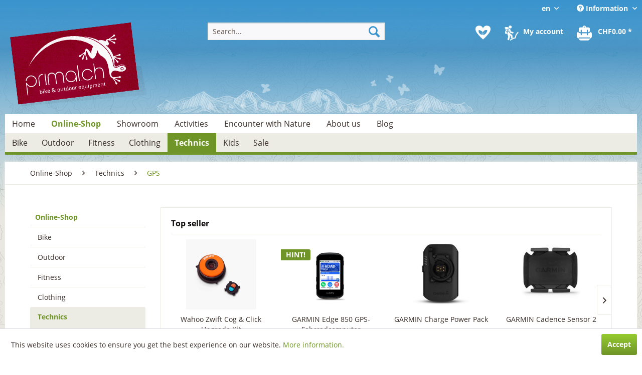

--- FILE ---
content_type: text/html; charset=UTF-8
request_url: https://primal.ch/en/online-shop/technics/gps/
body_size: 21111
content:
<!DOCTYPE html> <html class="no-js" lang="en" itemscope="itemscope" itemtype="http://schema.org/WebPage"> <head> <meta charset="utf-8"> <meta name="author" content="" /> <meta name="robots" content="index,follow" /> <meta name="revisit-after" content="15 days" /> <meta name="keywords" content="" /> <meta name="description" content="" /> <meta property="og:type" content="product" /> <meta property="og:site_name" content="Primal Online-Shop" /> <meta property="og:title" content="GPS" /> <meta property="og:description" content="" /> <meta name="twitter:card" content="product" /> <meta name="twitter:site" content="Primal Online-Shop" /> <meta name="twitter:title" content="GPS" /> <meta name="twitter:description" content="" /> <meta property="og:image" content="https://primal.ch/media/image/c0/84/5b/garmin_edge_850_010-03023-01.png" /> <meta name="twitter:image" content="https://primal.ch/media/image/c0/84/5b/garmin_edge_850_010-03023-01.png" /> <meta itemprop="copyrightHolder" content="Primal Online-Shop" /> <meta itemprop="copyrightYear" content="2014" /> <meta itemprop="isFamilyFriendly" content="True" /> <meta itemprop="image" content="https://primal.ch/media/image/03/6b/da/Primal-Logo.png" /> <meta name="viewport" content="width=device-width, initial-scale=1.0"> <meta name="mobile-web-app-capable" content="yes"> <meta name="apple-mobile-web-app-title" content="Primal Online-Shop"> <meta name="apple-mobile-web-app-capable" content="yes"> <meta name="apple-mobile-web-app-status-bar-style" content="default"> <link rel="alternate" hreflang="de-CH" href="https://primal.ch/online-shop/technik/gps-geraete/" /> <link rel="alternate" hreflang="en-GB" href="https://primal.ch/en/online-shop/technics/gps/" /> <link rel="alternate" hreflang="fr-FR" href="https://primal.ch/fr/online-shop/technique/gps/" /> <link rel="apple-touch-icon-precomposed" href="/themes/Frontend/Responsive/frontend/_public/src/img/apple-touch-icon-precomposed.png"> <link rel="shortcut icon" href="https://primal.ch/media/unknown/d9/0c/f4/favicon.ico"> <meta name="msapplication-navbutton-color" content="#6f9528" /> <meta name="application-name" content="Primal Online-Shop" /> <meta name="msapplication-starturl" content="https://primal.ch/en/" /> <meta name="msapplication-window" content="width=1024;height=768" /> <meta name="msapplication-TileImage" content="/themes/Frontend/Responsive/frontend/_public/src/img/win-tile-image.png"> <meta name="msapplication-TileColor" content="#6f9528"> <meta name="theme-color" content="#6f9528" /> <link rel="canonical" href="https://primal.ch/en/online-shop/technics/gps/"/> <title itemprop="name">GPS | Technics | Online-Shop | Primal Online-Shop</title> <link href="/web/cache/1689839578_dba143a950658d9747d4f0924cd74a79.css" media="all" rel="stylesheet" type="text/css" /> </head> <body class="is--ctl-listing is--act-index" > <div class="page-wrap"> <noscript class="noscript-main"> <div class="alert is--warning"> <div class="alert--icon"> <i class="icon--element icon--warning"></i> </div> <div class="alert--content"> To be able to use Primal&#x20;Online-Shop in full range, we recommend activating Javascript in your browser. </div> </div> </noscript> <header class="header-main"> <div class="top-bar"> <div class="container block-group"> <nav class="top-bar--navigation block" role="menubar">  <div class="top-bar--language navigation--entry"> <form method="post" class="language--form"> <div class="field--select"> <span class="kmudo-topnav-flagge">en</span> <div class="select-field"> <select name="__shop" class="language--select" data-auto-submit="true"> <option value="1" > Deutsch </option> <option value="3" > Français </option> <option value="2" selected="selected"> English </option> </select> </div> <input type="hidden" name="__redirect" value="1"> </div> </form> </div>  <div class="navigation--entry entry--compare is--hidden" role="menuitem" aria-haspopup="true" data-drop-down-menu="true">   </div> <div class="navigation--entry entry--service has--drop-down" role="menuitem" aria-haspopup="true" data-drop-down-menu="true"> <i class="icon--service"></i> Information <ul class="service--list is--rounded" role="menu"> <li class="service--entry" role="menuitem"> <a class="service--link" href="https://primal.ch/en/contact-form" title="Contact" target="_self"> Contact </a> </li> <li class="service--entry" role="menuitem"> <a class="service--link" href="https://primal.ch/en/shopping-benefits" title="Shopping Benefits" > Shopping Benefits </a> </li> <li class="service--entry" role="menuitem"> <a class="service--link" href="https://primal.ch/en/how-to-order" title="How to order?" > How to order? </a> </li> <li class="service--entry" role="menuitem"> <a class="service--link" href="https://primal.ch/en/delivery-time" title="Delivery time" > Delivery time </a> </li> <li class="service--entry" role="menuitem"> <a class="service--link" href="https://primal.ch/en/warranty-amp-service" title="Warranty &amp;amp; Service" > Warranty &amp; Service </a> </li> <li class="service--entry" role="menuitem"> <a class="service--link" href="https://primal.ch/en/privacy-policy" title="Privacy Policy" > Privacy Policy </a> </li> <li class="service--entry" role="menuitem"> <a class="service--link" href="https://primal.ch/en/publishing-details" title="Publishing details" > Publishing details </a> </li> <li class="service--entry" role="menuitem"> <a class="service--link" href="https://primal.ch/en/general-terms-and-conditions-gtc" title="General Terms and Conditions (GTC)" > General Terms and Conditions (GTC) </a> </li> </ul> </div> </nav> </div> </div> <div class="container header--navigation"> <div class="logo-main block-group" role="banner"> <div class="logo--shop block"> <a class="logo--link" href="https://primal.ch/en/" title="Primal Online-Shop - Switch to homepage"> <picture> <source srcset="https://primal.ch/media/image/03/6b/da/Primal-Logo.png" media="(min-width: 78.75em)"> <source srcset="https://primal.ch/media/image/03/6b/da/Primal-Logo.png" media="(min-width: 64em)"> <source srcset="https://primal.ch/media/image/03/6b/da/Primal-Logo.png" media="(min-width: 48em)"> <img srcset="https://primal.ch/media/image/03/6b/da/Primal-Logo.png" alt="Primal Online-Shop - Switch to homepage" /> </picture> </a> </div> </div> <nav class="shop--navigation block-group"> <ul class="navigation--list block-group" role="menubar"> <li class="navigation--entry entry--menu-left" role="menuitem"> <a class="entry--link entry--trigger btn is--icon-left" href="#offcanvas--left" data-offcanvas="true" data-offCanvasSelector=".sidebar-main" aria-label="Menu"> <i class="icon--menu"></i> Menu </a> </li> <li class="navigation--entry entry--search" role="menuitem" data-search="true" aria-haspopup="true" data-minLength="3"> <a class="btn entry--link entry--trigger" href="#show-hide--search" title="Show / close search" aria-label="Show / close search"> <i class="icon--search"></i> <span class="search--display">Search</span> </a> <form action="/en/search" method="get" class="main-search--form"> <input type="search" name="sSearch" aria-label="Search..." class="main-search--field" autocomplete="off" autocapitalize="off" placeholder="Search..." maxlength="30" /> <button type="submit" class="main-search--button" aria-label="Search"> <i class="icon--search"></i> <span class="main-search--text">Search</span> </button> <div class="form--ajax-loader">&nbsp;</div> </form> <div class="main-search--results"></div> </li>  <li class="navigation--entry entry--notepad" role="menuitem"> <a href="https://primal.ch/en/note" title="Wish list" aria-label="Wish list" class="btn"> <i class="icon--heart"></i> </a> </li> <li class="navigation--entry entry--account with-slt" role="menuitem" data-offcanvas="true" data-offCanvasSelector=".account--dropdown-navigation"> <a href="https://primal.ch/en/account" title="My account" class="btn is--icon-left entry--link account--link"> <i class="icon--account"></i> <span class="account--display"> My account </span> </a> <div class="account--dropdown-navigation"> <div class="navigation--smartphone"> <div class="entry--close-off-canvas"> <a href="#close-account-menu" class="account--close-off-canvas" title="Close menu" aria-label="Close menu"> Close menu <i class="icon--arrow-right"></i> </a> </div> </div> <div class="account--menu is--rounded is--personalized"> <span class="navigation--headline"> My account </span> <div class="account--menu-container"> <ul class="sidebar--navigation navigation--list is--level0 show--active-items"> <li class="navigation--entry"> <span class="navigation--signin"> <a href="https://primal.ch/en/account#hide-registration" class="blocked--link btn is--primary navigation--signin-btn" data-collapseTarget="#registration" data-action="close"> Sign in </a> <span class="navigation--register"> or <a href="https://primal.ch/en/account#show-registration" class="blocked--link" data-collapseTarget="#registration" data-action="open"> register </a> </span> </span> </li> <li class="navigation--entry"> <a href="https://primal.ch/en/account" title="Overview" class="navigation--link"> Overview </a> </li> <li class="navigation--entry"> <a href="https://primal.ch/en/account/profile" title="Profile" class="navigation--link" rel="nofollow"> Profile </a> </li> <li class="navigation--entry"> <a href="https://primal.ch/en/address/index/sidebar/" title="Addresses" class="navigation--link" rel="nofollow"> Addresses </a> </li> <li class="navigation--entry"> <a href="https://primal.ch/en/account/payment" title="Payment methods" class="navigation--link" rel="nofollow"> Payment methods </a> </li> <li class="navigation--entry"> <a href="https://primal.ch/en/account/orders" title="Orders " class="navigation--link" rel="nofollow"> Orders </a> </li> <li class="navigation--entry"> <a href="https://primal.ch/en/note" title="Wish list" class="navigation--link" rel="nofollow"> Wish list </a> </li> </ul> </div> </div> </div> </li> <li class="navigation--entry entry--cart" role="menuitem"> <a class="btn is--icon-left cart--link" href="https://primal.ch/en/checkout/cart" title="Shopping cart" aria-label="Shopping cart"> <span class="cart--display"> Shopping cart </span> <span class="badge is--primary is--minimal cart--quantity is--hidden">0</span> <i class="icon--basket"></i> <span class="cart--amount"> CHF0.00 * </span> </a> <div class="ajax-loader">&nbsp;</div> </li>  </ul> </nav> <div class="container--ajax-cart" data-collapse-cart="true" data-displayMode="offcanvas"></div> </div> </header> <div class="kmudo-header-mountain-symbol"> </div> <nav class="kmudo-navigation-main navigation-main"> <div> <ul> <li class="navigation--entry is--home" role="menuitem"> <a class="navigation--link is--first" href="https://primal.ch/en/" title="Home" itemprop="url"> <span itemprop="name">Home</span> </a> </li> <li class="navigation--entry is--active" role="menuitem"> <a class="navigation--link is--active" href="https://primal.ch/en/online-shop/" title="Online-Shop" itemprop="url"> <span itemprop="name">Online-Shop</span> </a> </li> <li class="navigation--entry" role="menuitem"> <a class="navigation--link" href="https://primal.ch/en/showroom/" title="Showroom" itemprop="url"> <span itemprop="name">Showroom</span> </a> </li> <li class="navigation--entry" role="menuitem"> <a class="navigation--link" href="https://primal.ch/en/activities/" title="Activities" itemprop="url"> <span itemprop="name">Activities</span> </a> </li> <li class="navigation--entry" role="menuitem"> <a class="navigation--link" href="https://primal.ch/en/encounter-with-nature/" title="Encounter with Nature" itemprop="url"> <span itemprop="name">Encounter with Nature</span> </a> </li> <li class="navigation--entry" role="menuitem"> <a class="navigation--link" href="https://primal.ch/en/about-us/" title="About us" itemprop="url"> <span itemprop="name">About us</span> </a> </li> <li class="navigation--entry" role="menuitem"> <a class="navigation--link" href="https://primal.ch/en/blog/" title="Blog" itemprop="url"> <span itemprop="name">Blog</span> </a> </li> </ul> </div> </nav> <nav class="navigation-main"> <div class="container" data-menu-scroller="true" data-listSelector=".navigation--list.container" data-viewPortSelector=".navigation--list-wrapper"> <div class="navigation--list-wrapper"> <ul class="navigation--list container" role="menubar" itemscope="itemscope" itemtype="http://schema.org/SiteNavigationElement"> <li class="navigation--entry" role="menuitem"><a class="navigation--link" href="https://primal.ch/en/online-shop/bike/" title="Bike" itemprop="url"><span itemprop="name">Bike</span></a></li><li class="navigation--entry" role="menuitem"><a class="navigation--link" href="https://primal.ch/en/online-shop/outdoor/" title="Outdoor" itemprop="url"><span itemprop="name">Outdoor</span></a></li><li class="navigation--entry" role="menuitem"><a class="navigation--link" href="https://primal.ch/en/online-shop/fitness/" title="Fitness" itemprop="url"><span itemprop="name">Fitness</span></a></li><li class="navigation--entry" role="menuitem"><a class="navigation--link" href="https://primal.ch/en/online-shop/clothing/" title="Clothing" itemprop="url"><span itemprop="name">Clothing</span></a></li><li class="navigation--entry is--active" role="menuitem"><a class="navigation--link is--active" href="https://primal.ch/en/online-shop/technics/" title="Technics" itemprop="url"><span itemprop="name">Technics</span></a></li><li class="navigation--entry" role="menuitem"><a class="navigation--link" href="https://primal.ch/en/online-shop/kids/" title="Kids" itemprop="url"><span itemprop="name">Kids</span></a></li><li class="navigation--entry" role="menuitem"><a class="navigation--link" href="https://primal.ch/en/online-shop/sale/" title="Sale" itemprop="url"><span itemprop="name">Sale</span></a></li> </ul> </div> <div class="advanced-menu" data-advanced-menu="true" data-hoverDelay="250"> <div class="menu--container"> <div class="button-container"> <a href="https://primal.ch/en/online-shop/bike/" class="button--category" aria-label="To category Bike" title="To category Bike"> <i class="icon--arrow-right"></i> To category Bike </a> <span class="button--close"> <i class="icon--cross"></i> </span> </div> <div class="content--wrapper has--content has--teaser"> <ul class="menu--list menu--level-0 columns--2" style="width: 50%;"> <li class="menu--list-item item--level-0" style="width: 100%"> <a href="https://primal.ch/en/online-shop/bike/transport/" class="menu--list-item-link" aria-label="Transport" title="Transport">Transport</a> </li> <li class="menu--list-item item--level-0" style="width: 100%"> <a href="https://primal.ch/en/online-shop/bike/equipment/" class="menu--list-item-link" aria-label="Equipment" title="Equipment">Equipment</a> </li> <li class="menu--list-item item--level-0" style="width: 100%"> <a href="https://primal.ch/en/online-shop/bike/cycling-computers/" class="menu--list-item-link" aria-label="Cycling computers" title="Cycling computers">Cycling computers</a> </li> <li class="menu--list-item item--level-0" style="width: 100%"> <a href="https://primal.ch/en/online-shop/bike/light/" class="menu--list-item-link" aria-label="Light" title="Light">Light</a> </li> <li class="menu--list-item item--level-0" style="width: 100%"> <a href="https://primal.ch/en/online-shop/bike/parts-assembling/" class="menu--list-item-link" aria-label="Parts / Assembling" title="Parts / Assembling">Parts / Assembling</a> </li> <li class="menu--list-item item--level-0" style="width: 100%"> <a href="https://primal.ch/en/online-shop/bike/hometraining/" class="menu--list-item-link" aria-label="Hometraining" title="Hometraining">Hometraining</a> </li> </ul> <div class="menu--delimiter" style="right: 50%;"></div> <div class="menu--teaser" style="width: 50%;"> <a href="https://primal.ch/en/online-shop/bike/" aria-label="To category Bike" title="To category Bike" class="teaser--image" style="background-image: url(https://primal.ch/media/image/3d/34/ba/kategorie_online-shop_bike.jpg);"></a> <div class="teaser--headline">Bike</div> <div class="teaser--text"> Ready for your next cycling tour? We offer all kinds of bike accessories, touring equipment for cycling holidays, child transporters, a workshop area and much more. We can also provide you with exclusive training equipment and accessories for... <a class="teaser--text-link" href="https://primal.ch/en/online-shop/bike/" aria-label="learn more" title="learn more"> learn more </a> </div> </div> </div> </div> <div class="menu--container"> <div class="button-container"> <a href="https://primal.ch/en/online-shop/outdoor/" class="button--category" aria-label="To category Outdoor" title="To category Outdoor"> <i class="icon--arrow-right"></i> To category Outdoor </a> <span class="button--close"> <i class="icon--cross"></i> </span> </div> <div class="content--wrapper has--content has--teaser"> <ul class="menu--list menu--level-0 columns--2" style="width: 50%;"> <li class="menu--list-item item--level-0" style="width: 100%"> <a href="https://primal.ch/en/online-shop/outdoor/tents/" class="menu--list-item-link" aria-label="Tents" title="Tents">Tents</a> </li> <li class="menu--list-item item--level-0" style="width: 100%"> <a href="https://primal.ch/en/online-shop/outdoor/mattresses/" class="menu--list-item-link" aria-label="Mattresses" title="Mattresses">Mattresses</a> </li> <li class="menu--list-item item--level-0" style="width: 100%"> <a href="https://primal.ch/en/online-shop/outdoor/sleeping-bags/" class="menu--list-item-link" aria-label="Sleeping bags" title="Sleeping bags">Sleeping bags</a> </li> <li class="menu--list-item item--level-0" style="width: 100%"> <a href="https://primal.ch/en/online-shop/outdoor/baggage/" class="menu--list-item-link" aria-label="Baggage" title="Baggage">Baggage</a> </li> <li class="menu--list-item item--level-0" style="width: 100%"> <a href="https://primal.ch/en/online-shop/outdoor/sustenance/" class="menu--list-item-link" aria-label="Sustenance" title="Sustenance">Sustenance</a> </li> <li class="menu--list-item item--level-0" style="width: 100%"> <a href="https://primal.ch/en/online-shop/outdoor/winter/" class="menu--list-item-link" aria-label="Winter" title="Winter">Winter</a> </li> <li class="menu--list-item item--level-0" style="width: 100%"> <a href="https://primal.ch/en/online-shop/outdoor/extras/" class="menu--list-item-link" aria-label="Extras" title="Extras">Extras</a> </li> </ul> <div class="menu--delimiter" style="right: 50%;"></div> <div class="menu--teaser" style="width: 50%;"> <a href="https://primal.ch/en/online-shop/outdoor/" aria-label="To category Outdoor" title="To category Outdoor" class="teaser--image" style="background-image: url(https://primal.ch/media/image/59/39/22/kategorie_online-shop_outdoor.jpg);"></a> <div class="teaser--headline">Outdoor</div> <div class="teaser--text"> No matter whether you prefer outdoor sports or simply experiencing nature, we offer you tents, sleeping bags, mats and backpacks – everything you need for your outdoor activities. Outdoor equipment by Exped makes an impression with its... <a class="teaser--text-link" href="https://primal.ch/en/online-shop/outdoor/" aria-label="learn more" title="learn more"> learn more </a> </div> </div> </div> </div> <div class="menu--container"> <div class="button-container"> <a href="https://primal.ch/en/online-shop/fitness/" class="button--category" aria-label="To category Fitness" title="To category Fitness"> <i class="icon--arrow-right"></i> To category Fitness </a> <span class="button--close"> <i class="icon--cross"></i> </span> </div> <div class="content--wrapper has--content has--teaser"> <ul class="menu--list menu--level-0 columns--2" style="width: 50%;"> <li class="menu--list-item item--level-0" style="width: 100%"> <a href="https://primal.ch/en/online-shop/fitness/nordic-walking/" class="menu--list-item-link" aria-label="Nordic Walking" title="Nordic Walking">Nordic Walking</a> </li> <li class="menu--list-item item--level-0" style="width: 100%"> <a href="https://primal.ch/en/online-shop/fitness/hometraining/" class="menu--list-item-link" aria-label="Hometraining" title="Hometraining">Hometraining</a> </li> <li class="menu--list-item item--level-0" style="width: 100%"> <a href="https://primal.ch/en/online-shop/fitness/sup-boards/" class="menu--list-item-link" aria-label="SUP Boards" title="SUP Boards">SUP Boards</a> </li> </ul> <div class="menu--delimiter" style="right: 50%;"></div> <div class="menu--teaser" style="width: 50%;"> <a href="https://primal.ch/en/online-shop/fitness/" aria-label="To category Fitness" title="To category Fitness" class="teaser--image" style="background-image: url(https://primal.ch/media/image/5d/61/49/kategorie_online-shop_fitness.jpg);"></a> <div class="teaser--headline">Fitness</div> <div class="teaser--text"> Keep fit in summer and in winter! Nordic walking and home fitness are two efficient training options. We have an extensive range of home training equipment and cross trainers from Daum Electronic, Precor, Elite and Tacx. Those who want to... <a class="teaser--text-link" href="https://primal.ch/en/online-shop/fitness/" aria-label="learn more" title="learn more"> learn more </a> </div> </div> </div> </div> <div class="menu--container"> <div class="button-container"> <a href="https://primal.ch/en/online-shop/clothing/" class="button--category" aria-label="To category Clothing" title="To category Clothing"> <i class="icon--arrow-right"></i> To category Clothing </a> <span class="button--close"> <i class="icon--cross"></i> </span> </div> <div class="content--wrapper has--content has--teaser"> <ul class="menu--list menu--level-0 columns--2" style="width: 50%;"> <li class="menu--list-item item--level-0" style="width: 100%"> <a href="https://primal.ch/en/online-shop/clothing/women/" class="menu--list-item-link" aria-label="Women" title="Women">Women</a> </li> <li class="menu--list-item item--level-0" style="width: 100%"> <a href="https://primal.ch/en/online-shop/clothing/men/" class="menu--list-item-link" aria-label="Men" title="Men">Men</a> </li> <li class="menu--list-item item--level-0" style="width: 100%"> <a href="https://primal.ch/en/online-shop/clothing/kids/" class="menu--list-item-link" aria-label="Kids" title="Kids">Kids</a> </li> <li class="menu--list-item item--level-0" style="width: 100%"> <a href="https://primal.ch/en/online-shop/clothing/accessories/" class="menu--list-item-link" aria-label="Accessories" title="Accessories">Accessories</a> </li> <li class="menu--list-item item--level-0" style="width: 100%"> <a href="https://primal.ch/en/online-shop/clothing/detergent/" class="menu--list-item-link" aria-label="Detergent" title="Detergent">Detergent</a> </li> </ul> <div class="menu--delimiter" style="right: 50%;"></div> <div class="menu--teaser" style="width: 50%;"> <a href="https://primal.ch/en/online-shop/clothing/" aria-label="To category Clothing" title="To category Clothing" class="teaser--image" style="background-image: url(https://primal.ch/media/image/d0/3f/2d/kategorie_online-shop_bekleidung.jpg);"></a> <div class="teaser--headline">Bekleidung</div> <div class="teaser--text"> In our online shop we offer a selection of technical outdoor, biking and running clothes for all kinds of weather and every season. The spectrum ranges from funky Primal Wear bike shirts and X-Bionic's line of high-tech clothing to the simple... <a class="teaser--text-link" href="https://primal.ch/en/online-shop/clothing/" aria-label="learn more" title="learn more"> learn more </a> </div> </div> </div> </div> <div class="menu--container"> <div class="button-container"> <a href="https://primal.ch/en/online-shop/technics/" class="button--category" aria-label="To category Technics" title="To category Technics"> <i class="icon--arrow-right"></i> To category Technics </a> <span class="button--close"> <i class="icon--cross"></i> </span> </div> <div class="content--wrapper has--content has--teaser"> <ul class="menu--list menu--level-0 columns--2" style="width: 50%;"> <li class="menu--list-item item--level-0" style="width: 100%"> <a href="https://primal.ch/en/online-shop/technics/gps/" class="menu--list-item-link" aria-label="GPS" title="GPS">GPS</a> </li> <li class="menu--list-item item--level-0" style="width: 100%"> <a href="https://primal.ch/en/online-shop/technics/sports-watches/" class="menu--list-item-link" aria-label="Sports watches" title="Sports watches">Sports watches</a> </li> <li class="menu--list-item item--level-0" style="width: 100%"> <a href="https://primal.ch/en/online-shop/technics/light/" class="menu--list-item-link" aria-label="Light" title="Light">Light</a> </li> <li class="menu--list-item item--level-0" style="width: 100%"> <a href="https://primal.ch/en/online-shop/technics/action-cameras/" class="menu--list-item-link" aria-label="Action Cameras" title="Action Cameras">Action Cameras</a> </li> </ul> <div class="menu--delimiter" style="right: 50%;"></div> <div class="menu--teaser" style="width: 50%;"> <a href="https://primal.ch/en/online-shop/technics/" aria-label="To category Technics" title="To category Technics" class="teaser--image" style="background-image: url(https://primal.ch/media/image/12/e1/44/kategorie_online-shop_technik.jpg);"></a> <div class="teaser--headline">Technik</div> <div class="teaser--text"> The right tool for every outdoor activity and every type of training: our selection includes GPS devices, bike computers, heart-rate monitors, multi-sport watches and special watches for swimming and golfing. The high-power torches from Lupine... <a class="teaser--text-link" href="https://primal.ch/en/online-shop/technics/" aria-label="learn more" title="learn more"> learn more </a> </div> </div> </div> </div> <div class="menu--container"> <div class="button-container"> <a href="https://primal.ch/en/online-shop/kids/" class="button--category" aria-label="To category Kids" title="To category Kids"> <i class="icon--arrow-right"></i> To category Kids </a> <span class="button--close"> <i class="icon--cross"></i> </span> </div> <div class="content--wrapper has--content has--teaser"> <ul class="menu--list menu--level-0 columns--2" style="width: 50%;"> <li class="menu--list-item item--level-0" style="width: 100%"> <a href="https://primal.ch/en/online-shop/kids/transport/" class="menu--list-item-link" aria-label="Transport " title="Transport ">Transport </a> </li> <li class="menu--list-item item--level-0" style="width: 100%"> <a href="https://primal.ch/en/online-shop/kids/equipment/" class="menu--list-item-link" aria-label="Equipment" title="Equipment">Equipment</a> </li> <li class="menu--list-item item--level-0" style="width: 100%"> <a href="https://primal.ch/en/online-shop/kids/mobility/" class="menu--list-item-link" aria-label="Mobility" title="Mobility">Mobility</a> </li> <li class="menu--list-item item--level-0" style="width: 100%"> <a href="https://primal.ch/en/online-shop/kids/games/" class="menu--list-item-link" aria-label="Games" title="Games">Games</a> </li> </ul> <div class="menu--delimiter" style="right: 50%;"></div> <div class="menu--teaser" style="width: 50%;"> <a href="https://primal.ch/en/online-shop/kids/" aria-label="To category Kids" title="To category Kids" class="teaser--image" style="background-image: url(https://primal.ch/media/image/b1/4d/ba/kategorie_online-shop_kinder.jpg);"></a> <div class="teaser--headline">Kinder</div> <div class="teaser--text"> With child transporters, trailers and child carriers the little ones can travel with their parents from an early age. Child transporters from Chariot are suitable for biking, jogging, cross-country skiing, hiking and walking. LIKEaBIKEs and... <a class="teaser--text-link" href="https://primal.ch/en/online-shop/kids/" aria-label="learn more" title="learn more"> learn more </a> </div> </div> </div> </div> <div class="menu--container"> <div class="button-container"> <a href="https://primal.ch/en/online-shop/sale/" class="button--category" aria-label="To category Sale" title="To category Sale"> <i class="icon--arrow-right"></i> To category Sale </a> <span class="button--close"> <i class="icon--cross"></i> </span> </div> <div class="content--wrapper has--content has--teaser"> <ul class="menu--list menu--level-0 columns--2" style="width: 50%;"> <li class="menu--list-item item--level-0" style="width: 100%"> <a href="https://primal.ch/en/online-shop/sale/bike/" class="menu--list-item-link" aria-label="Bike" title="Bike">Bike</a> </li> <li class="menu--list-item item--level-0" style="width: 100%"> <a href="https://primal.ch/en/online-shop/sale/outdoor/" class="menu--list-item-link" aria-label="Outdoor" title="Outdoor">Outdoor</a> </li> <li class="menu--list-item item--level-0" style="width: 100%"> <a href="https://primal.ch/en/online-shop/sale/nordic-walking/" class="menu--list-item-link" aria-label="Nordic Walking" title="Nordic Walking">Nordic Walking</a> </li> </ul> <div class="menu--delimiter" style="right: 50%;"></div> <div class="menu--teaser" style="width: 50%;"> <a href="https://primal.ch/en/online-shop/sale/" aria-label="To category Sale" title="To category Sale" class="teaser--image" style="background-image: url(https://primal.ch/media/image/6d/17/4f/kategorie_online-shop_sale.jpg);"></a> <div class="teaser--headline">Sale</div> <div class="teaser--text"> From time to time we need to clear out our warehouse. This is where you can find specially priced individual items and last years' models at fantastic prices. Have fun browsing through our "lucky dip"! <a class="teaser--text-link" href="https://primal.ch/en/online-shop/sale/" aria-label="learn more" title="learn more"> learn more </a> </div> </div> </div> </div> </div> </div> </nav> <div class="dummy-sticky" style="display:none;"></div> <nav class="navigation-sticky" data-stickysearch-duration="400" data-sticky-show="menu" data-sticky-tablet-show="1" data-sticky-phone-show=""> <div class="container"> <nav class="sticky--navigation block-group"> <div class="entry--menu-bottom"> <a class="entry--link entry--trigger btn is--icon-left"> <i class="icon--menu"></i> </a> </div> </nav> <div class="logo-main block-group" role="banner"> <div class="logo--shop block"> <a class="logo--link" href="https://primal.ch/en/" title="Primal Online-Shop - Switch to homepage"> <img srcset="https://primal.ch/media/image/03/6b/da/Primal-Logo.png" alt="Primal Online-Shop - Switch to homepage"/> </a> </div> </div> <nav class="shop--navigation block-group"> <div class="container--ajax-cart" data-collapse-cart="true" data-displayMode="offcanvas"></div> <ul class="navigation--list block-group" role="menubar"> <li class="navigation--entry entry--menu-left" role="menuitem"> <a class="entry--link entry--trigger btn is--icon-left" href="#offcanvas--left" data-offcanvas="true" data-offCanvasSelector=".sidebar-main"> <i class="icon--menu"></i> Menu </a> </li> <li class="navigation--entry entry--search" role="menuitem" data-search="true" aria-haspopup="true"> <a class="btn entry--link entry--trigger" href="#show-hide--search" title="Show / close search"> <i class="icon--search"></i> <span class="search--display">Search</span> </a> <form action="/en/search" method="get" class="main-search--form"> <input type="search" name="sSearch" aria-label="Search..." class="main-search--field" autocomplete="off" autocapitalize="off" placeholder="Search..." maxlength="30" /> <button type="submit" class="main-search--button" aria-label="Search"> <i class="icon--search"></i> <span class="main-search--text">Search</span> </button> <div class="form--ajax-loader">&nbsp;</div> </form> <div class="main-search--results"></div> </li>  <li class="navigation--entry entry--notepad" role="menuitem"> <a href="https://primal.ch/en/note" title="Wish list" aria-label="Wish list" class="btn"> <i class="icon--heart"></i> </a> </li> <li class="navigation--entry entry--account with-slt" role="menuitem" data-offcanvas="true" data-offCanvasSelector=".account--dropdown-navigation"> <a href="https://primal.ch/en/account" title="My account" class="btn is--icon-left entry--link account--link"> <i class="icon--account"></i> <span class="account--display"> My account </span> </a> <div class="account--dropdown-navigation"> <div class="navigation--smartphone"> <div class="entry--close-off-canvas"> <a href="#close-account-menu" class="account--close-off-canvas" title="Close menu" aria-label="Close menu"> Close menu <i class="icon--arrow-right"></i> </a> </div> </div> <div class="account--menu is--rounded is--personalized"> <span class="navigation--headline"> My account </span> <div class="account--menu-container"> <ul class="sidebar--navigation navigation--list is--level0 show--active-items"> <li class="navigation--entry"> <span class="navigation--signin"> <a href="https://primal.ch/en/account#hide-registration" class="blocked--link btn is--primary navigation--signin-btn" data-collapseTarget="#registration" data-action="close"> Sign in </a> <span class="navigation--register"> or <a href="https://primal.ch/en/account#show-registration" class="blocked--link" data-collapseTarget="#registration" data-action="open"> register </a> </span> </span> </li> <li class="navigation--entry"> <a href="https://primal.ch/en/account" title="Overview" class="navigation--link"> Overview </a> </li> <li class="navigation--entry"> <a href="https://primal.ch/en/account/profile" title="Profile" class="navigation--link" rel="nofollow"> Profile </a> </li> <li class="navigation--entry"> <a href="https://primal.ch/en/address/index/sidebar/" title="Addresses" class="navigation--link" rel="nofollow"> Addresses </a> </li> <li class="navigation--entry"> <a href="https://primal.ch/en/account/payment" title="Payment methods" class="navigation--link" rel="nofollow"> Payment methods </a> </li> <li class="navigation--entry"> <a href="https://primal.ch/en/account/orders" title="Orders " class="navigation--link" rel="nofollow"> Orders </a> </li> <li class="navigation--entry"> <a href="https://primal.ch/en/note" title="Wish list" class="navigation--link" rel="nofollow"> Wish list </a> </li> </ul> </div> </div> </div> </li> <li class="navigation--entry entry--cart" role="menuitem"> <a class="btn is--icon-left cart--link" href="https://primal.ch/en/checkout/cart" title="Shopping cart" aria-label="Shopping cart"> <span class="cart--display"> Shopping cart </span> <span class="badge is--primary is--minimal cart--quantity is--hidden">0</span> <i class="icon--basket"></i> <span class="cart--amount"> CHF0.00 * </span> </a> <div class="ajax-loader">&nbsp;</div> </li>  </ul> </nav> </div> </nav> <section class=" content-main container block-group"> <nav class="content--breadcrumb block"> <ul class="breadcrumb--list" role="menu" itemscope itemtype="http://schema.org/BreadcrumbList"> <li role="menuitem" class="breadcrumb--entry" itemprop="itemListElement" itemscope itemtype="http://schema.org/ListItem"> <a class="breadcrumb--link" href="https://primal.ch/en/online-shop/" title="Online-Shop" itemprop="item"> <link itemprop="url" href="https://primal.ch/en/online-shop/" /> <span class="breadcrumb--title" itemprop="name">Online-Shop</span> </a> <meta itemprop="position" content="0" /> </li> <li role="none" class="breadcrumb--separator"> <i class="icon--arrow-right"></i> </li> <li role="menuitem" class="breadcrumb--entry" itemprop="itemListElement" itemscope itemtype="http://schema.org/ListItem"> <a class="breadcrumb--link" href="https://primal.ch/en/online-shop/technics/" title="Technics" itemprop="item"> <link itemprop="url" href="https://primal.ch/en/online-shop/technics/" /> <span class="breadcrumb--title" itemprop="name">Technics</span> </a> <meta itemprop="position" content="1" /> </li> <li role="none" class="breadcrumb--separator"> <i class="icon--arrow-right"></i> </li> <li role="menuitem" class="breadcrumb--entry is--active" itemprop="itemListElement" itemscope itemtype="http://schema.org/ListItem"> <a class="breadcrumb--link" href="https://primal.ch/en/online-shop/technics/gps/" title="GPS" itemprop="item"> <link itemprop="url" href="https://primal.ch/en/online-shop/technics/gps/" /> <span class="breadcrumb--title" itemprop="name">GPS</span> </a> <meta itemprop="position" content="2" /> </li> </ul> </nav> <div class="content-main--inner"> <aside class="sidebar-main off-canvas"> <div class="navigation--smartphone"> <ul class="navigation--list "> <li class="navigation--entry entry--close-off-canvas"> <a href="#close-categories-menu" title="Close menu" class="navigation--link"> Close menu <i class="icon--arrow-right"></i> </a> </li> </ul> <div class="mobile--switches">  <div class="top-bar--language navigation--entry"> <form method="post" class="language--form"> <div class="field--select"> <span class="kmudo-topnav-flagge">en</span> <div class="select-field"> <select name="__shop" class="language--select" data-auto-submit="true"> <option value="1" > Deutsch </option> <option value="3" > Français </option> <option value="2" selected="selected"> English </option> </select> </div> <input type="hidden" name="__redirect" value="1"> </div> </form> </div>  </div> </div> <div class="sidebar--categories-wrapper" data-subcategory-nav="true" data-mainCategoryId="3" data-categoryId="135" data-fetchUrl="/en/widgets/listing/getCategory/categoryId/135"> <div class="categories--headline navigation--headline"> Categories </div> <div class="sidebar--categories-navigation"> <ul class="sidebar--navigation categories--navigation navigation--list is--drop-down is--level0 is--rounded" role="menu"> <li class="navigation--entry is--active has--sub-categories has--sub-children" role="menuitem"> <a class="navigation--link is--active has--sub-categories link--go-forward" href="https://primal.ch/en/online-shop/" data-categoryId="6" data-fetchUrl="/en/widgets/listing/getCategory/categoryId/6" title="Online-Shop" > Online-Shop <span class="is--icon-right"> <i class="icon--arrow-right"></i> </span> </a> <ul class="sidebar--navigation categories--navigation navigation--list is--level1 is--rounded" role="menu"> <li class="navigation--entry has--sub-children" role="menuitem"> <a class="navigation--link link--go-forward" href="https://primal.ch/en/online-shop/bike/" data-categoryId="672" data-fetchUrl="/en/widgets/listing/getCategory/categoryId/672" title="Bike" > Bike <span class="is--icon-right"> <i class="icon--arrow-right"></i> </span> </a> </li> <li class="navigation--entry has--sub-children" role="menuitem"> <a class="navigation--link link--go-forward" href="https://primal.ch/en/online-shop/outdoor/" data-categoryId="501" data-fetchUrl="/en/widgets/listing/getCategory/categoryId/501" title="Outdoor" > Outdoor <span class="is--icon-right"> <i class="icon--arrow-right"></i> </span> </a> </li> <li class="navigation--entry has--sub-children" role="menuitem"> <a class="navigation--link link--go-forward" href="https://primal.ch/en/online-shop/fitness/" data-categoryId="462" data-fetchUrl="/en/widgets/listing/getCategory/categoryId/462" title="Fitness" > Fitness <span class="is--icon-right"> <i class="icon--arrow-right"></i> </span> </a> </li> <li class="navigation--entry has--sub-children" role="menuitem"> <a class="navigation--link link--go-forward" href="https://primal.ch/en/online-shop/clothing/" data-categoryId="225" data-fetchUrl="/en/widgets/listing/getCategory/categoryId/225" title="Clothing" > Clothing <span class="is--icon-right"> <i class="icon--arrow-right"></i> </span> </a> </li> <li class="navigation--entry is--active has--sub-categories has--sub-children" role="menuitem"> <a class="navigation--link is--active has--sub-categories link--go-forward" href="https://primal.ch/en/online-shop/technics/" data-categoryId="132" data-fetchUrl="/en/widgets/listing/getCategory/categoryId/132" title="Technics" > Technics <span class="is--icon-right"> <i class="icon--arrow-right"></i> </span> </a> <ul class="sidebar--navigation categories--navigation navigation--list is--level2 navigation--level-high is--rounded" role="menu"> <li class="navigation--entry is--active has--sub-categories has--sub-children" role="menuitem"> <a class="navigation--link is--active has--sub-categories link--go-forward" href="https://primal.ch/en/online-shop/technics/gps/" data-categoryId="135" data-fetchUrl="/en/widgets/listing/getCategory/categoryId/135" title="GPS" > GPS <span class="is--icon-right"> <i class="icon--arrow-right"></i> </span> </a> <ul class="sidebar--navigation categories--navigation navigation--list is--level3 navigation--level-high is--rounded" role="menu"> <li class="navigation--entry" role="menuitem"> <a class="navigation--link" href="https://primal.ch/en/online-shop/technics/gps/bike/" data-categoryId="141" data-fetchUrl="/en/widgets/listing/getCategory/categoryId/141" title="Bike" > Bike </a> </li> <li class="navigation--entry" role="menuitem"> <a class="navigation--link" href="https://primal.ch/en/online-shop/technics/gps/outdoor/" data-categoryId="138" data-fetchUrl="/en/widgets/listing/getCategory/categoryId/138" title="Outdoor" > Outdoor </a> </li> <li class="navigation--entry" role="menuitem"> <a class="navigation--link" href="https://primal.ch/en/online-shop/technics/gps/golf/" data-categoryId="144" data-fetchUrl="/en/widgets/listing/getCategory/categoryId/144" title="Golf" > Golf </a> </li> <li class="navigation--entry" role="menuitem"> <a class="navigation--link" href="https://primal.ch/en/online-shop/technics/gps/marine/" data-categoryId="147" data-fetchUrl="/en/widgets/listing/getCategory/categoryId/147" title="Marine" > Marine </a> </li> <li class="navigation--entry" role="menuitem"> <a class="navigation--link" href="https://primal.ch/en/online-shop/technics/gps/motorbike/" data-categoryId="150" data-fetchUrl="/en/widgets/listing/getCategory/categoryId/150" title="Motorbike" > Motorbike </a> </li> <li class="navigation--entry" role="menuitem"> <a class="navigation--link" href="https://primal.ch/en/online-shop/technics/gps/maps/" data-categoryId="153" data-fetchUrl="/en/widgets/listing/getCategory/categoryId/153" title="Maps" > Maps </a> </li> <li class="navigation--entry" role="menuitem"> <a class="navigation--link" href="https://primal.ch/en/online-shop/technics/gps/gps-accessories/" data-categoryId="156" data-fetchUrl="/en/widgets/listing/getCategory/categoryId/156" title="GPS accessories" > GPS accessories </a> </li> <li class="navigation--entry" role="menuitem"> <a class="navigation--link" href="https://primal.ch/en/online-shop/technics/gps/batteries/" data-categoryId="159" data-fetchUrl="/en/widgets/listing/getCategory/categoryId/159" title="Batteries" > Batteries </a> </li> </ul> </li> <li class="navigation--entry has--sub-children" role="menuitem"> <a class="navigation--link link--go-forward" href="https://primal.ch/en/online-shop/technics/sports-watches/" data-categoryId="162" data-fetchUrl="/en/widgets/listing/getCategory/categoryId/162" title="Sports watches" > Sports watches <span class="is--icon-right"> <i class="icon--arrow-right"></i> </span> </a> </li> <li class="navigation--entry has--sub-children" role="menuitem"> <a class="navigation--link link--go-forward" href="https://primal.ch/en/online-shop/technics/light/" data-categoryId="198" data-fetchUrl="/en/widgets/listing/getCategory/categoryId/198" title="Light" > Light <span class="is--icon-right"> <i class="icon--arrow-right"></i> </span> </a> </li> <li class="navigation--entry has--sub-children" role="menuitem"> <a class="navigation--link link--go-forward" href="https://primal.ch/en/online-shop/technics/action-cameras/" data-categoryId="219" data-fetchUrl="/en/widgets/listing/getCategory/categoryId/219" title="Action Cameras" > Action Cameras <span class="is--icon-right"> <i class="icon--arrow-right"></i> </span> </a> </li> </ul> </li> <li class="navigation--entry has--sub-children" role="menuitem"> <a class="navigation--link link--go-forward" href="https://primal.ch/en/online-shop/kids/" data-categoryId="63" data-fetchUrl="/en/widgets/listing/getCategory/categoryId/63" title="Kids" > Kids <span class="is--icon-right"> <i class="icon--arrow-right"></i> </span> </a> </li> <li class="navigation--entry has--sub-children" role="menuitem"> <a class="navigation--link link--go-forward" href="https://primal.ch/en/online-shop/sale/" data-categoryId="21" data-fetchUrl="/en/widgets/listing/getCategory/categoryId/21" title="Sale" > Sale <span class="is--icon-right"> <i class="icon--arrow-right"></i> </span> </a> </li> </ul> </li> <li class="navigation--entry has--sub-children" role="menuitem"> <a class="navigation--link link--go-forward" href="https://primal.ch/en/showroom/" data-categoryId="7" data-fetchUrl="/en/widgets/listing/getCategory/categoryId/7" title="Showroom" > Showroom <span class="is--icon-right"> <i class="icon--arrow-right"></i> </span> </a> </li> <li class="navigation--entry has--sub-children" role="menuitem"> <a class="navigation--link link--go-forward" href="https://primal.ch/en/activities/" data-categoryId="10" data-fetchUrl="/en/widgets/listing/getCategory/categoryId/10" title="Activities" > Activities <span class="is--icon-right"> <i class="icon--arrow-right"></i> </span> </a> </li> <li class="navigation--entry has--sub-children" role="menuitem"> <a class="navigation--link link--go-forward" href="https://primal.ch/en/encounter-with-nature/" data-categoryId="8" data-fetchUrl="/en/widgets/listing/getCategory/categoryId/8" title="Encounter with Nature" > Encounter with Nature <span class="is--icon-right"> <i class="icon--arrow-right"></i> </span> </a> </li> <li class="navigation--entry has--sub-children" role="menuitem"> <a class="navigation--link link--go-forward" href="https://primal.ch/en/about-us/" data-categoryId="9" data-fetchUrl="/en/widgets/listing/getCategory/categoryId/9" title="About us" > About us <span class="is--icon-right"> <i class="icon--arrow-right"></i> </span> </a> </li> <li class="navigation--entry" role="menuitem"> <a class="navigation--link" href="https://primal.ch/en/blog/" data-categoryId="795" data-fetchUrl="/en/widgets/listing/getCategory/categoryId/795" title="Blog" > Blog </a> </li> </ul> </div> <div class="shop-sites--container is--rounded"> <div class="shop-sites--headline navigation--headline"> Information </div> <ul class="shop-sites--navigation sidebar--navigation navigation--list is--drop-down is--level0" role="menu"> <li class="navigation--entry" role="menuitem"> <a class="navigation--link" href="https://primal.ch/en/contact-form" title="Contact" data-categoryId="1" data-fetchUrl="/en/widgets/listing/getCustomPage/pageId/1" target="_self"> Contact </a> </li> <li class="navigation--entry" role="menuitem"> <a class="navigation--link" href="https://primal.ch/en/shopping-benefits" title="Shopping Benefits" data-categoryId="2" data-fetchUrl="/en/widgets/listing/getCustomPage/pageId/2" > Shopping Benefits </a> </li> <li class="navigation--entry" role="menuitem"> <a class="navigation--link" href="https://primal.ch/en/how-to-order" title="How to order?" data-categoryId="54" data-fetchUrl="/en/widgets/listing/getCustomPage/pageId/54" > How to order? </a> </li> <li class="navigation--entry" role="menuitem"> <a class="navigation--link" href="https://primal.ch/en/delivery-time" title="Delivery time" data-categoryId="6" data-fetchUrl="/en/widgets/listing/getCustomPage/pageId/6" > Delivery time </a> </li> <li class="navigation--entry" role="menuitem"> <a class="navigation--link" href="https://primal.ch/en/warranty-amp-service" title="Warranty &amp;amp; Service" data-categoryId="59" data-fetchUrl="/en/widgets/listing/getCustomPage/pageId/59" > Warranty &amp; Service </a> </li> <li class="navigation--entry" role="menuitem"> <a class="navigation--link" href="https://primal.ch/en/privacy-policy" title="Privacy Policy" data-categoryId="7" data-fetchUrl="/en/widgets/listing/getCustomPage/pageId/7" > Privacy Policy </a> </li> <li class="navigation--entry" role="menuitem"> <a class="navigation--link" href="https://primal.ch/en/publishing-details" title="Publishing details" data-categoryId="3" data-fetchUrl="/en/widgets/listing/getCustomPage/pageId/3" > Publishing details </a> </li> <li class="navigation--entry" role="menuitem"> <a class="navigation--link" href="https://primal.ch/en/general-terms-and-conditions-gtc" title="General Terms and Conditions (GTC)" data-categoryId="4" data-fetchUrl="/en/widgets/listing/getCustomPage/pageId/4" > General Terms and Conditions (GTC) </a> </li> </ul> </div> <div id="__toppreise_MjEzMjc"> <script type="text/javascript" src="https://shop.toppreise.ch/widgets/sr/?shop=560&amp;vf=ZTQzNDN&amp;style=1&amp;width=240&amp;font=tahoma&amp;lang=auto&amp;js=1" charset="ISO-8859-1"></script> <noscript> <a href="https://www.toppreise.ch/shop_560.html" target="_blank" rel="nofollow noopener"> <img src="https://shop.toppreise.ch/widgets/sr/?shop=560&amp;vf=ZTQzNDN&amp;style=1&amp;width=240&amp;font=tahoma&amp;lang=auto" border="0" alt="Toppreise.ch"> </a> </noscript> </div> </div> </aside> <div class="content--wrapper"> <div class="content listing--content"> <div class="promotion-notices has-listing-scope has-beforeCmsContent-position"> </div> <div class="promotion-notices has-listing-scope has-afterCmsContent-position"> </div>  <div class="topseller panel has--border is--rounded"> <div class="topseller--title panel--title is--underline"> Top seller </div> <div class="product-slider topseller--content panel--body" data-product-slider="true"> <div class="product-slider--container"> <div class="product-slider--item"> <div class="product--box box--slider" data-page-index="" data-ordernumber="PRM.7559" data-category-id=""> <div class="box--content is--rounded"> <div class="product--badges"> </div> <div class="product--info"> <a href="https://primal.ch/en/online-shop/technics/gps/gps-accessories/2919/wahoo-zwift-cog-click-upgrade-kit" title="Wahoo Zwift Cog &amp; Click Upgrade Kit" class="product--image" > <span class="image--element"> <span class="image--media"> <img srcset="https://primal.ch/media/image/22/2a/6e/wahoo_zwift_cog_and_click_upgrade_kit_200x200.png, https://primal.ch/media/image/14/19/fe/wahoo_zwift_cog_and_click_upgrade_kit_200x200@2x.png 2x" alt="Wahoo Zwift Cog &amp; Click Upgrade Kit" data-extension="png" title="Wahoo Zwift Cog &amp; Click Upgrade Kit" /> </span> </span> </a> <a href="https://primal.ch/en/online-shop/technics/gps/gps-accessories/2919/wahoo-zwift-cog-click-upgrade-kit" class="product--title" title="Wahoo Zwift Cog &amp; Click Upgrade Kit"> Wahoo Zwift Cog &amp; Click Upgrade Kit </a> <div class="product--price-info"> <div class="price--unit"> </div> <div class="product--price"> <span class="price--default is--nowrap"> CHF99.00 * </span> </div> </div> </div> </div> </div> </div> <div class="product-slider--item"> <div class="product--box box--slider" data-page-index="" data-ordernumber="PRM.7740" data-category-id=""> <div class="box--content is--rounded"> <div class="product--badges"> <div class="product--badge badge--recommend"> HINT! </div> </div> <div class="product--info"> <a href="https://primal.ch/en/online-shop/technics/gps/bike/3079/garmin-edge-850-gps-fahrradcomputer" title="GARMIN Edge 850 GPS-Fahrradcomputer" class="product--image" > <span class="image--element"> <span class="image--media"> <img srcset="https://primal.ch/media/image/2e/dc/3f/garmin_edge_850_010-03023-01_200x200.png, https://primal.ch/media/image/52/fc/cf/garmin_edge_850_010-03023-01_200x200@2x.png 2x" alt="GARMIN Edge 850 GPS-Fahrradcomputer" data-extension="png" title="GARMIN Edge 850 GPS-Fahrradcomputer" /> </span> </span> </a> <a href="https://primal.ch/en/online-shop/technics/gps/bike/3079/garmin-edge-850-gps-fahrradcomputer" class="product--title" title="GARMIN Edge 850 GPS-Fahrradcomputer"> GARMIN Edge 850 GPS-Fahrradcomputer </a> <div class="product--price-info"> <div class="price--unit"> </div> <div class="product--price"> <span class="price--default is--nowrap"> CHF519.00 * </span> </div> </div> </div> </div> </div> </div> <div class="product-slider--item"> <div class="product--box box--slider" data-page-index="" data-ordernumber="PRM.6319" data-category-id=""> <div class="box--content is--rounded"> <div class="product--badges"> </div> <div class="product--info"> <a href="https://primal.ch/en/online-shop/technics/gps/gps-accessories/1768/garmin-charge-power-pack" title="GARMIN Charge Power Pack" class="product--image" > <span class="image--element"> <span class="image--media"> <img srcset="https://primal.ch/media/image/d6/d6/d1/garmin_charge_power_pack_200x200.jpg, https://primal.ch/media/image/11/24/50/garmin_charge_power_pack_200x200@2x.jpg 2x" alt="GARMIN Charge Power Pack" data-extension="jpg" title="GARMIN Charge Power Pack" /> </span> </span> </a> <a href="https://primal.ch/en/online-shop/technics/gps/gps-accessories/1768/garmin-charge-power-pack" class="product--title" title="GARMIN Charge Power Pack"> GARMIN Charge Power Pack </a> <div class="product--price-info"> <div class="price--unit"> </div> <div class="product--price"> <span class="price--default is--nowrap"> CHF149.90 * </span> </div> </div> </div> </div> </div> </div> <div class="product-slider--item"> <div class="product--box box--slider" data-page-index="" data-ordernumber="PRM.6636" data-category-id=""> <div class="box--content is--rounded"> <div class="product--badges"> </div> <div class="product--info"> <a href="https://primal.ch/en/online-shop/technics/gps/gps-accessories/2010/garmin-cadence-sensor-2" title="GARMIN Cadence Sensor 2" class="product--image" > <span class="image--element"> <span class="image--media"> <img srcset="https://primal.ch/media/image/98/9b/68/garmin_cadence_sensor_2_200x200.jpg, https://primal.ch/media/image/50/7a/58/garmin_cadence_sensor_2_200x200@2x.jpg 2x" alt="GARMIN Cadence Sensor 2" data-extension="jpg" title="GARMIN Cadence Sensor 2" /> </span> </span> </a> <a href="https://primal.ch/en/online-shop/technics/gps/gps-accessories/2010/garmin-cadence-sensor-2" class="product--title" title="GARMIN Cadence Sensor 2"> GARMIN Cadence Sensor 2 </a> <div class="product--price-info"> <div class="price--unit"> </div> <div class="product--price"> <span class="price--default is--nowrap"> CHF39.90 * </span> </div> </div> </div> </div> </div> </div> <div class="product-slider--item"> <div class="product--box box--slider" data-page-index="" data-ordernumber="PRM.7512" data-category-id=""> <div class="box--content is--rounded"> <div class="product--badges"> </div> <div class="product--info"> <a href="https://primal.ch/en/online-shop/technics/gps/outdoor/2843/garmin-gpsmap-67" title="GARMIN GPSMAP 67" class="product--image" > <span class="image--element"> <span class="image--media"> <img srcset="https://primal.ch/media/image/50/e0/00/garmin_gpsmap_67_200x200.jpg, https://primal.ch/media/image/4c/a9/7c/garmin_gpsmap_67_200x200@2x.jpg 2x" alt="GARMIN GPSMAP 67" data-extension="jpg" title="GARMIN GPSMAP 67" /> </span> </span> </a> <a href="https://primal.ch/en/online-shop/technics/gps/outdoor/2843/garmin-gpsmap-67" class="product--title" title="GARMIN GPSMAP 67"> GARMIN GPSMAP 67 </a> <div class="product--price-info"> <div class="price--unit"> </div> <div class="product--price"> <span class="price--default is--nowrap"> CHF489.00 * </span> </div> </div> </div> </div> </div> </div> <div class="product-slider--item"> <div class="product--box box--slider" data-page-index="" data-ordernumber="PRM.7722" data-category-id=""> <div class="box--content is--rounded"> <div class="product--badges"> <div class="product--badge badge--discount"> <i class="icon--percent2"></i> </div> </div> <div class="product--info"> <a href="https://primal.ch/en/online-shop/technics/gps/bike/3056/wahoo-elemnt-bolt-3-gps-bike-computer" title="Wahoo ELEMNT BOLT 3 GPS Bike-Computer" class="product--image" > <span class="image--element"> <span class="image--media"> <img srcset="https://primal.ch/media/image/cf/f5/53/wahoo_elemnt_bolt_3_200x200.jpg, https://primal.ch/media/image/10/0e/31/wahoo_elemnt_bolt_3_200x200@2x.jpg 2x" alt="Wahoo ELEMNT BOLT 3 GPS Bike-Computer" data-extension="jpg" title="Wahoo ELEMNT BOLT 3 GPS Bike-Computer" /> </span> </span> </a> <a href="https://primal.ch/en/online-shop/technics/gps/bike/3056/wahoo-elemnt-bolt-3-gps-bike-computer" class="product--title" title="Wahoo ELEMNT BOLT 3 GPS Bike-Computer"> Wahoo ELEMNT BOLT 3 GPS Bike-Computer </a> <div class="product--price-info"> <div class="price--unit"> </div> <div class="product--price"> <span class="price--default is--nowrap is--discount"> CHF289.00 * </span> <span class="price--pseudo"> <span class="price--discount is--nowrap"> CHF299.00 * </span> </span> </div> </div> </div> </div> </div> </div> <div class="product-slider--item"> <div class="product--box box--slider" data-page-index="" data-ordernumber="PRM.7723" data-category-id=""> <div class="box--content is--rounded"> <div class="product--badges"> </div> <div class="product--info"> <a href="https://primal.ch/en/online-shop/technics/gps/bike/3057/wahoo-elemnt-roam-3-gps-bike-computer" title="Wahoo ELEMNT ROAM 3 GPS Bike-Computer" class="product--image" > <span class="image--element"> <span class="image--media"> <img srcset="https://primal.ch/media/image/02/c0/f8/wahoo_elemnt_roam_3_200x200.jpg, https://primal.ch/media/image/54/84/35/wahoo_elemnt_roam_3_200x200@2x.jpg 2x" alt="Wahoo ELEMNT ROAM 3 GPS Bike-Computer" data-extension="jpg" title="Wahoo ELEMNT ROAM 3 GPS Bike-Computer" /> </span> </span> </a> <a href="https://primal.ch/en/online-shop/technics/gps/bike/3057/wahoo-elemnt-roam-3-gps-bike-computer" class="product--title" title="Wahoo ELEMNT ROAM 3 GPS Bike-Computer"> Wahoo ELEMNT ROAM 3 GPS Bike-Computer </a> <div class="product--price-info"> <div class="price--unit"> </div> <div class="product--price"> <span class="price--default is--nowrap"> CHF399.00 * </span> </div> </div> </div> </div> </div> </div> <div class="product-slider--item"> <div class="product--box box--slider" data-page-index="" data-ordernumber="PRM.7738" data-category-id=""> <div class="box--content is--rounded"> <div class="product--badges"> </div> <div class="product--info"> <a href="https://primal.ch/en/online-shop/technics/gps/bike/3077/garmin-edge-mtb-oberrohrhalterung" title="GARMIN Edge MTB Oberrohrhalterung" class="product--image" > <span class="image--element"> <span class="image--media"> <img srcset="https://primal.ch/media/image/43/77/b1/garmin_edge_mtb_oberrohrhalterung_010-12563-20_200x200.png, https://primal.ch/media/image/dc/8d/58/garmin_edge_mtb_oberrohrhalterung_010-12563-20_200x200@2x.png 2x" alt="GARMIN Edge MTB Oberrohrhalterung" data-extension="png" title="GARMIN Edge MTB Oberrohrhalterung" /> </span> </span> </a> <a href="https://primal.ch/en/online-shop/technics/gps/bike/3077/garmin-edge-mtb-oberrohrhalterung" class="product--title" title="GARMIN Edge MTB Oberrohrhalterung"> GARMIN Edge MTB Oberrohrhalterung </a> <div class="product--price-info"> <div class="price--unit"> </div> <div class="product--price"> <span class="price--default is--nowrap"> CHF29.90 * </span> </div> </div> </div> </div> </div> </div> </div> </div> </div>  <div class="listing--wrapper visible--xl visible--l visible--m visible--s visible--xs"> <div data-listing-actions="true" data-bufferTime="0" class="listing--actions is--rounded without-pagination"> <div class="action--filter-btn"> <a href="#" class="filter--trigger btn is--small" data-filter-trigger="true" data-offcanvas="true" data-offCanvasSelector=".action--filter-options" data-closeButtonSelector=".filter--close-btn"> <i class="icon--filter"></i> Filter <span class="action--collapse-icon"></span> </a> </div> <form class="action--sort action--content block" method="get" data-action-form="true"> <input type="hidden" name="p" value="1"> <label class="sort--label action--label">Sorting</label> <div class="sort--select select-field"> <select name="o" class="sort--field action--field" data-auto-submit="true" data-loadingindicator="false"> <option value="1" selected="selected">Erscheinungsdatum</option> <option value="2">Beliebtheit</option> <option value="3">Niedrigster Preis</option> <option value="4">Höchster Preis</option> <option value="5">Artikelbezeichnung</option> </select> </div> </form> <div class="action--filter-options off-canvas is--ajax-reload"> <a href="#" class="filter--close-btn" data-show-products-text="Show %s product(s)"> Close filters <i class="icon--arrow-right"></i> </a> <div class="filter--container"> <form id="filter" method="get" data-filter-form="true" data-is-in-sidebar="false" data-listing-url="https://primal.ch/en/widgets/listing/listingCount/sCategory/135" data-is-filtered="0" data-load-facets="true" data-instant-filter-result="true" class=" is--instant-filter"> <input type="hidden" name="p" value="1"/> <input type="hidden" name="o" value="1"/> <input type="hidden" name="n" value="12"/> <div class="filter--facet-container"> <div class="filter-panel filter--value facet--immediate_delivery" data-filter-type="value" data-facet-name="immediate_delivery" data-field-name="delivery"> <div class="filter-panel--flyout"> <label class="filter-panel--title" for="delivery" title="Sofort lieferbar"> Sofort lieferbar </label> <span class="filter-panel--input filter-panel--checkbox"> <input type="checkbox" id="delivery" name="delivery" value="1" /> <span class="input--state checkbox--state">&nbsp;</span> </span> </div> </div> <div class="filter-panel filter--multi-selection filter-facet--value-list-single facet--manufacturer" data-filter-type="value-list-single" data-facet-name="manufacturer" data-field-name="s"> <div class="filter-panel--flyout"> <label class="filter-panel--title" for="s" title="Hersteller"> Hersteller </label> <span class="filter-panel--icon"></span> <div class="filter-panel--content input-type--checkbox"> <ul class="filter-panel--option-list"> <li class="filter-panel--option"> <div class="option--container"> <span class="filter-panel--input filter-panel--checkbox"> <input type="checkbox" id="__s__14" name="__s__14" value="14" /> <span class="input--state checkbox--state">&nbsp;</span> </span> <label class="filter-panel--label" for="__s__14"> Energizer </label> </div> </li> <li class="filter-panel--option"> <div class="option--container"> <span class="filter-panel--input filter-panel--checkbox"> <input type="checkbox" id="__s__2" name="__s__2" value="2" /> <span class="input--state checkbox--state">&nbsp;</span> </span> <label class="filter-panel--label" for="__s__2"> GARMIN </label> </div> </li> <li class="filter-panel--option"> <div class="option--container"> <span class="filter-panel--input filter-panel--checkbox"> <input type="checkbox" id="__s__66" name="__s__66" value="66" /> <span class="input--state checkbox--state">&nbsp;</span> </span> <label class="filter-panel--label" for="__s__66"> Wahoo Fitness </label> </div> </li> </ul> </div> </div> </div> <div class="filter-panel filter--range facet--price" data-filter-type="range" data-facet-name="price" data-field-name="price"> <div class="filter-panel--flyout"> <label class="filter-panel--title" title="Preis"> Preis </label> <span class="filter-panel--icon"></span> <div class="filter-panel--content"> <div class="range-slider" data-range-slider="true" data-roundPretty="false" data-labelFormat="CHF0.00" data-suffix="" data-stepCount="100" data-stepCurve="linear" data-startMin="9" data-digits="2" data-startMax="1139" data-rangeMin="9" data-rangeMax="1139"> <input type="hidden" id="min" name="min" data-range-input="min" value="9" disabled="disabled" /> <input type="hidden" id="max" name="max" data-range-input="max" value="1139" disabled="disabled" /> <div class="filter-panel--range-info"> <span class="range-info--min"> from </span> <label class="range-info--label" for="min" data-range-label="min"> 9 </label> <span class="range-info--max"> to </span> <label class="range-info--label" for="max" data-range-label="max"> 1139 </label> </div> </div> </div> </div> </div> <div class="filter-panel filter--multi-selection filter-facet--value-list-single facet--property" data-filter-type="value-list-single" data-facet-name="property" data-field-name="f"> <div class="filter-panel--flyout"> <label class="filter-panel--title" for="f" title="Modell"> Modell </label> <span class="filter-panel--icon"></span> <div class="filter-panel--content input-type--checkbox"> <ul class="filter-panel--option-list"> <li class="filter-panel--option"> <div class="option--container"> <span class="filter-panel--input filter-panel--checkbox"> <input type="checkbox" id="__f__4053" name="__f__4053" value="4053" /> <span class="input--state checkbox--state">&nbsp;</span> </span> <label class="filter-panel--label" for="__f__4053"> 2019 </label> </div> </li> <li class="filter-panel--option"> <div class="option--container"> <span class="filter-panel--input filter-panel--checkbox"> <input type="checkbox" id="__f__4054" name="__f__4054" value="4054" /> <span class="input--state checkbox--state">&nbsp;</span> </span> <label class="filter-panel--label" for="__f__4054"> 2020 </label> </div> </li> <li class="filter-panel--option"> <div class="option--container"> <span class="filter-panel--input filter-panel--checkbox"> <input type="checkbox" id="__f__6379" name="__f__6379" value="6379" /> <span class="input--state checkbox--state">&nbsp;</span> </span> <label class="filter-panel--label" for="__f__6379"> 2022 </label> </div> </li> <li class="filter-panel--option"> <div class="option--container"> <span class="filter-panel--input filter-panel--checkbox"> <input type="checkbox" id="__f__6946" name="__f__6946" value="6946" /> <span class="input--state checkbox--state">&nbsp;</span> </span> <label class="filter-panel--label" for="__f__6946"> 2023 </label> </div> </li> <li class="filter-panel--option"> <div class="option--container"> <span class="filter-panel--input filter-panel--checkbox"> <input type="checkbox" id="__f__7193" name="__f__7193" value="7193" /> <span class="input--state checkbox--state">&nbsp;</span> </span> <label class="filter-panel--label" for="__f__7193"> 2024 </label> </div> </li> <li class="filter-panel--option"> <div class="option--container"> <span class="filter-panel--input filter-panel--checkbox"> <input type="checkbox" id="__f__7337" name="__f__7337" value="7337" /> <span class="input--state checkbox--state">&nbsp;</span> </span> <label class="filter-panel--label" for="__f__7337"> 2025 </label> </div> </li> <li class="filter-panel--option"> <div class="option--container"> <span class="filter-panel--input filter-panel--checkbox"> <input type="checkbox" id="__f__7888" name="__f__7888" value="7888" /> <span class="input--state checkbox--state">&nbsp;</span> </span> <label class="filter-panel--label" for="__f__7888"> 2026 </label> </div> </li> </ul> </div> </div> </div> <div class="filter-panel filter--multi-selection filter-facet--value-list-single facet--property" data-filter-type="value-list-single" data-facet-name="property" data-field-name="f"> <div class="filter-panel--flyout"> <label class="filter-panel--title" for="f" title="Masse"> Masse </label> <span class="filter-panel--icon"></span> <div class="filter-panel--content input-type--checkbox"> <ul class="filter-panel--option-list"> <li class="filter-panel--option"> <div class="option--container"> <span class="filter-panel--input filter-panel--checkbox"> <input type="checkbox" id="__f__828" name="__f__828" value="828" /> <span class="input--state checkbox--state">&nbsp;</span> </span> <label class="filter-panel--label" for="__f__828"> 3.3 x 2.3 x 0.7 cm (1.3 x 0.9 x 0.3&quot;) </label> </div> </li> <li class="filter-panel--option"> <div class="option--container"> <span class="filter-panel--input filter-panel--checkbox"> <input type="checkbox" id="__f__236" name="__f__236" value="236" /> <span class="input--state checkbox--state">&nbsp;</span> </span> <label class="filter-panel--label" for="__f__236"> 6.1 x 11.4 x 3.3 cm (2.4 x 4.5 x 1.3&quot;) </label> </div> </li> <li class="filter-panel--option"> <div class="option--container"> <span class="filter-panel--input filter-panel--checkbox"> <input type="checkbox" id="__f__7104" name="__f__7104" value="7104" /> <span class="input--state checkbox--state">&nbsp;</span> </span> <label class="filter-panel--label" for="__f__7104"> 6.2 x 16.3 x 3.5 cm </label> </div> </li> <li class="filter-panel--option"> <div class="option--container"> <span class="filter-panel--input filter-panel--checkbox"> <input type="checkbox" id="__f__7827" name="__f__7827" value="7827" /> <span class="input--state checkbox--state">&nbsp;</span> </span> <label class="filter-panel--label" for="__f__7827"> 6.7 cm x 17.9 cm x 3.3 cm </label> </div> </li> <li class="filter-panel--option"> <div class="option--container"> <span class="filter-panel--input filter-panel--checkbox"> <input type="checkbox" id="__f__5863" name="__f__5863" value="5863" /> <span class="input--state checkbox--state">&nbsp;</span> </span> <label class="filter-panel--label" for="__f__5863"> 9.19 x 18.3 x 3.27 cm </label> </div> </li> <li class="filter-panel--option"> <div class="option--container"> <span class="filter-panel--input filter-panel--checkbox"> <input type="checkbox" id="__f__1803" name="__f__1803" value="1803" /> <span class="input--state checkbox--state">&nbsp;</span> </span> <label class="filter-panel--label" for="__f__1803"> 14 x 7 x 3.5 cm </label> </div> </li> <li class="filter-panel--option"> <div class="option--container"> <span class="filter-panel--input filter-panel--checkbox"> <input type="checkbox" id="__f__791" name="__f__791" value="791" /> <span class="input--state checkbox--state">&nbsp;</span> </span> <label class="filter-panel--label" for="__f__791"> 18 x 8 x 3.5 cm </label> </div> </li> <li class="filter-panel--option"> <div class="option--container"> <span class="filter-panel--input filter-panel--checkbox"> <input type="checkbox" id="__f__2529" name="__f__2529" value="2529" /> <span class="input--state checkbox--state">&nbsp;</span> </span> <label class="filter-panel--label" for="__f__2529"> 19 x 8.5 x 4 cm </label> </div> </li> <li class="filter-panel--option"> <div class="option--container"> <span class="filter-panel--input filter-panel--checkbox"> <input type="checkbox" id="__f__6931" name="__f__6931" value="6931" /> <span class="input--state checkbox--state">&nbsp;</span> </span> <label class="filter-panel--label" for="__f__6931"> 59.3 x 117.6 x 20 mm </label> </div> </li> <li class="filter-panel--option"> <div class="option--container"> <span class="filter-panel--input filter-panel--checkbox"> <input type="checkbox" id="__f__5879" name="__f__5879" value="5879" /> <span class="input--state checkbox--state">&nbsp;</span> </span> <label class="filter-panel--label" for="__f__5879"> 74.6 mm x 47.3 mm x 22.1 mm </label> </div> </li> <li class="filter-panel--option"> <div class="option--container"> <span class="filter-panel--input filter-panel--checkbox"> <input type="checkbox" id="__f__7664" name="__f__7664" value="7664" /> <span class="input--state checkbox--state">&nbsp;</span> </span> <label class="filter-panel--label" for="__f__7664"> 83 mm x 47 mm x 24 mm </label> </div> </li> <li class="filter-panel--option"> <div class="option--container"> <span class="filter-panel--input filter-panel--checkbox"> <input type="checkbox" id="__f__6990" name="__f__6990" value="6990" /> <span class="input--state checkbox--state">&nbsp;</span> </span> <label class="filter-panel--label" for="__f__6990"> 90.5 mm x 59.5 mm x 20.5 mm </label> </div> </li> <li class="filter-panel--option"> <div class="option--container"> <span class="filter-panel--input filter-panel--checkbox"> <input type="checkbox" id="__f__7670" name="__f__7670" value="7670" /> <span class="input--state checkbox--state">&nbsp;</span> </span> <label class="filter-panel--label" for="__f__7670"> 96 mm x 53 mm x 24 mm </label> </div> </li> <li class="filter-panel--option"> <div class="option--container"> <span class="filter-panel--input filter-panel--checkbox"> <input type="checkbox" id="__f__7343" name="__f__7343" value="7343" /> <span class="input--state checkbox--state">&nbsp;</span> </span> <label class="filter-panel--label" for="__f__7343"> 126 mm x 71 mm x 24 mm </label> </div> </li> </ul> </div> </div> </div> <div class="filter-panel filter--multi-selection filter-facet--value-list-single facet--property" data-filter-type="value-list-single" data-facet-name="property" data-field-name="f"> <div class="filter-panel--flyout"> <label class="filter-panel--title" for="f" title="Display"> Display </label> <span class="filter-panel--icon"></span> <div class="filter-panel--content input-type--checkbox"> <ul class="filter-panel--option-list"> <li class="filter-panel--option"> <div class="option--container"> <span class="filter-panel--input filter-panel--checkbox"> <input type="checkbox" id="__f__6221" name="__f__6221" value="6221" /> <span class="input--state checkbox--state">&nbsp;</span> </span> <label class="filter-panel--label" for="__f__6221"> 2.2&quot; (55.9 mm) Farb-Display </label> </div> </li> <li class="filter-panel--option"> <div class="option--container"> <span class="filter-panel--input filter-panel--checkbox"> <input type="checkbox" id="__f__7663" name="__f__7663" value="7663" /> <span class="input--state checkbox--state">&nbsp;</span> </span> <label class="filter-panel--label" for="__f__7663"> 2.3&quot; (58.4 mm) Farb-Display, 480 x 720 Pixel </label> </div> </li> <li class="filter-panel--option"> <div class="option--container"> <span class="filter-panel--input filter-panel--checkbox"> <input type="checkbox" id="__f__5869" name="__f__5869" value="5869" /> <span class="input--state checkbox--state">&nbsp;</span> </span> <label class="filter-panel--label" for="__f__5869"> 2.7&quot; (68.6 mm), 240 x 400 Pixel </label> </div> </li> <li class="filter-panel--option"> <div class="option--container"> <span class="filter-panel--input filter-panel--checkbox"> <input type="checkbox" id="__f__7668" name="__f__7668" value="7668" /> <span class="input--state checkbox--state">&nbsp;</span> </span> <label class="filter-panel--label" for="__f__7668"> 2.8&quot; (71.0 mm), 320 x 480 Pixel </label> </div> </li> <li class="filter-panel--option"> <div class="option--container"> <span class="filter-panel--input filter-panel--checkbox"> <input type="checkbox" id="__f__7346" name="__f__7346" value="7346" /> <span class="input--state checkbox--state">&nbsp;</span> </span> <label class="filter-panel--label" for="__f__7346"> 3.8&quot; (96.7 mm) TFT-Farb-Touchscreen, 480 x 720 Pixel, 16 Millionen Farben </label> </div> </li> <li class="filter-panel--option"> <div class="option--container"> <span class="filter-panel--input filter-panel--checkbox"> <input type="checkbox" id="__f__5707" name="__f__5707" value="5707" /> <span class="input--state checkbox--state">&nbsp;</span> </span> <label class="filter-panel--label" for="__f__5707"> bei Sonneneinstrahlung gut lesbares Farbdisplay </label> </div> </li> <li class="filter-panel--option"> <div class="option--container"> <span class="filter-panel--input filter-panel--checkbox"> <input type="checkbox" id="__f__7103" name="__f__7103" value="7103" /> <span class="input--state checkbox--state">&nbsp;</span> </span> <label class="filter-panel--label" for="__f__7103"> transflektives TFT-Farbdisplay </label> </div> </li> <li class="filter-panel--option"> <div class="option--container"> <span class="filter-panel--input filter-panel--checkbox"> <input type="checkbox" id="__f__5864" name="__f__5864" value="5864" /> <span class="input--state checkbox--state">&nbsp;</span> </span> <label class="filter-panel--label" for="__f__5864"> transflektives WVGA-Touchscreen-Display mit wählbarer Ausrichtung </label> </div> </li> <li class="filter-panel--option"> <div class="option--container"> <span class="filter-panel--input filter-panel--checkbox"> <input type="checkbox" id="__f__232" name="__f__232" value="232" /> <span class="input--state checkbox--state">&nbsp;</span> </span> <label class="filter-panel--label" for="__f__232"> Transreflexiver TFT-Farb-Touchscreen </label> </div> </li> </ul> </div> </div> </div> <div class="filter-panel filter--multi-selection filter-facet--value-list-single facet--property" data-filter-type="value-list-single" data-facet-name="property" data-field-name="f"> <div class="filter-panel--flyout"> <label class="filter-panel--title" for="f" title="Displayaufl&ouml;sung"> Displayauflösung </label> <span class="filter-panel--icon"></span> <div class="filter-panel--content input-type--checkbox"> <ul class="filter-panel--option-list"> <li class="filter-panel--option"> <div class="option--container"> <span class="filter-panel--input filter-panel--checkbox"> <input type="checkbox" id="__f__1263" name="__f__1263" value="1263" /> <span class="input--state checkbox--state">&nbsp;</span> </span> <label class="filter-panel--label" for="__f__1263"> 240 x 400 Pixel </label> </div> </li> <li class="filter-panel--option"> <div class="option--container"> <span class="filter-panel--input filter-panel--checkbox"> <input type="checkbox" id="__f__234" name="__f__234" value="234" /> <span class="input--state checkbox--state">&nbsp;</span> </span> <label class="filter-panel--label" for="__f__234"> 240 x 400 Pixel (3.8 x 6.3 cm) </label> </div> </li> <li class="filter-panel--option"> <div class="option--container"> <span class="filter-panel--input filter-panel--checkbox"> <input type="checkbox" id="__f__7826" name="__f__7826" value="7826" /> <span class="input--state checkbox--state">&nbsp;</span> </span> <label class="filter-panel--label" for="__f__7826"> 282 x 470 Pixel (4.7 x 7.7 cm) </label> </div> </li> <li class="filter-panel--option"> <div class="option--container"> <span class="filter-panel--input filter-panel--checkbox"> <input type="checkbox" id="__f__5708" name="__f__5708" value="5708" /> <span class="input--state checkbox--state">&nbsp;</span> </span> <label class="filter-panel--label" for="__f__5708"> 282 x 470 Pixel; 8.9 cm (3.5&quot;) Diagonale </label> </div> </li> <li class="filter-panel--option"> <div class="option--container"> <span class="filter-panel--input filter-panel--checkbox"> <input type="checkbox" id="__f__5858" name="__f__5858" value="5858" /> <span class="input--state checkbox--state">&nbsp;</span> </span> <label class="filter-panel--label" for="__f__5858"> 480 x 800 Pixel; 6.48 x 10.8 cm; 12.7 cm (5&quot;) Diagonale </label> </div> </li> </ul> </div> </div> </div> <div class="filter-panel filter--multi-selection filter-facet--value-list-single facet--property" data-filter-type="value-list-single" data-facet-name="property" data-field-name="f"> <div class="filter-panel--flyout"> <label class="filter-panel--title" for="f" title="Akkulaufzeit"> Akkulaufzeit </label> <span class="filter-panel--icon"></span> <div class="filter-panel--content input-type--checkbox"> <ul class="filter-panel--option-list"> <li class="filter-panel--option"> <div class="option--container"> <span class="filter-panel--input filter-panel--checkbox"> <input type="checkbox" id="__f__5877" name="__f__5877" value="5877" /> <span class="input--state checkbox--state">&nbsp;</span> </span> <label class="filter-panel--label" for="__f__5877"> 15 h </label> </div> </li> <li class="filter-panel--option"> <div class="option--container"> <span class="filter-panel--input filter-panel--checkbox"> <input type="checkbox" id="__f__5868" name="__f__5868" value="5868" /> <span class="input--state checkbox--state">&nbsp;</span> </span> <label class="filter-panel--label" for="__f__5868"> 17 h </label> </div> </li> <li class="filter-panel--option"> <div class="option--container"> <span class="filter-panel--input filter-panel--checkbox"> <input type="checkbox" id="__f__7662" name="__f__7662" value="7662" /> <span class="input--state checkbox--state">&nbsp;</span> </span> <label class="filter-panel--label" for="__f__7662"> 20 h </label> </div> </li> <li class="filter-panel--option"> <div class="option--container"> <span class="filter-panel--input filter-panel--checkbox"> <input type="checkbox" id="__f__7667" name="__f__7667" value="7667" /> <span class="input--state checkbox--state">&nbsp;</span> </span> <label class="filter-panel--label" for="__f__7667"> 25 h </label> </div> </li> <li class="filter-panel--option"> <div class="option--container"> <span class="filter-panel--input filter-panel--checkbox"> <input type="checkbox" id="__f__7834" name="__f__7834" value="7834" /> <span class="input--state checkbox--state">&nbsp;</span> </span> <label class="filter-panel--label" for="__f__7834"> Alle Satellitensysteme + Multiband: bis zu 145 Stunden*, Expeditionsmodus: bis zu 840 Stunden. (* Voraussetzung ist ein normaler Gebrauch mit SatIQ-Technologie) </label> </div> </li> <li class="filter-panel--option"> <div class="option--container"> <span class="filter-panel--input filter-panel--checkbox"> <input type="checkbox" id="__f__830" name="__f__830" value="830" /> <span class="input--state checkbox--state">&nbsp;</span> </span> <label class="filter-panel--label" for="__f__830"> bis zu 1 Jahr bei Dauerbetrieb, auswechselbar, bei niedrigem Batteriestand wird auf dem kompatiblen GARMIN-Gerät eine Meldung angezeigt </label> </div> </li> <li class="filter-panel--option"> <div class="option--container"> <span class="filter-panel--input filter-panel--checkbox"> <input type="checkbox" id="__f__7340" name="__f__7340" value="7340" /> <span class="input--state checkbox--state">&nbsp;</span> </span> <label class="filter-panel--label" for="__f__7340"> bis zu 30 h </label> </div> </li> <li class="filter-panel--option"> <div class="option--container"> <span class="filter-panel--input filter-panel--checkbox"> <input type="checkbox" id="__f__6929" name="__f__6929" value="6929" /> <span class="input--state checkbox--state">&nbsp;</span> </span> <label class="filter-panel--label" for="__f__6929"> bis zu 30 Stunden </label> </div> </li> <li class="filter-panel--option"> <div class="option--container"> <span class="filter-panel--input filter-panel--checkbox"> <input type="checkbox" id="__f__6935" name="__f__6935" value="6935" /> <span class="input--state checkbox--state">&nbsp;</span> </span> <label class="filter-panel--label" for="__f__6935"> bis zu 45 Stunden </label> </div> </li> <li class="filter-panel--option"> <div class="option--container"> <span class="filter-panel--input filter-panel--checkbox"> <input type="checkbox" id="__f__7833" name="__f__7833" value="7833" /> <span class="input--state checkbox--state">&nbsp;</span> </span> <label class="filter-panel--label" for="__f__7833"> bis zu 48 Stunden mit aktiviertem inReach, 10-minütigem Tracking, Leistungsnachrichtenmodus; bis zu 145 Stunden im GPS-Modus; bis zu 425 Stunden im Expeditionsmodus mit aktiviertem inReach; bis zu 840 Stunden im Expeditionsmodus </label> </div> </li> <li class="filter-panel--option"> <div class="option--container"> <span class="filter-panel--input filter-panel--checkbox"> <input type="checkbox" id="__f__7107" name="__f__7107" value="7107" /> <span class="input--state checkbox--state">&nbsp;</span> </span> <label class="filter-panel--label" for="__f__7107"> bis zu 165 Stunden mit aktiviertem inReach und 10-Minuten-Tracking, bis zu 180 Stunden im GPS-Modus, bis zu 425 Stunden im Expeditionsmodus mit aktiviertem inReach, bis zu 425 Stunden im Expeditionsmodus </label> </div> </li> <li class="filter-panel--option"> <div class="option--container"> <span class="filter-panel--input filter-panel--checkbox"> <input type="checkbox" id="__f__7105" name="__f__7105" value="7105" /> <span class="input--state checkbox--state">&nbsp;</span> </span> <label class="filter-panel--label" for="__f__7105"> bis zu 180 Stunden im Standardmodus, bis zu 840 Stunden im Expeditionsmodus </label> </div> </li> <li class="filter-panel--option"> <div class="option--container"> <span class="filter-panel--input filter-panel--checkbox"> <input type="checkbox" id="__f__5856" name="__f__5856" value="5856" /> <span class="input--state checkbox--state">&nbsp;</span> </span> <label class="filter-panel--label" for="__f__5856"> GPS-Modus bis zu 18 Stunden; Expeditionsmodus bis zu 330 Stunden </label> </div> </li> </ul> </div> </div> </div> <div class="filter-panel filter--multi-selection filter-facet--value-list-single facet--property" data-filter-type="value-list-single" data-facet-name="property" data-field-name="f"> <div class="filter-panel--flyout"> <label class="filter-panel--title" for="f" title="Speicher"> Speicher </label> <span class="filter-panel--icon"></span> <div class="filter-panel--content input-type--checkbox"> <ul class="filter-panel--option-list"> <li class="filter-panel--option"> <div class="option--container"> <span class="filter-panel--input filter-panel--checkbox"> <input type="checkbox" id="__f__233" name="__f__233" value="233" /> <span class="input--state checkbox--state">&nbsp;</span> </span> <label class="filter-panel--label" for="__f__233"> 4 GB </label> </div> </li> <li class="filter-panel--option"> <div class="option--container"> <span class="filter-panel--input filter-panel--checkbox"> <input type="checkbox" id="__f__1570" name="__f__1570" value="1570" /> <span class="input--state checkbox--state">&nbsp;</span> </span> <label class="filter-panel--label" for="__f__1570"> 8 GB </label> </div> </li> <li class="filter-panel--option"> <div class="option--container"> <span class="filter-panel--input filter-panel--checkbox"> <input type="checkbox" id="__f__6220" name="__f__6220" value="6220" /> <span class="input--state checkbox--state">&nbsp;</span> </span> <label class="filter-panel--label" for="__f__6220"> 16 GB </label> </div> </li> <li class="filter-panel--option"> <div class="option--container"> <span class="filter-panel--input filter-panel--checkbox"> <input type="checkbox" id="__f__7109" name="__f__7109" value="7109" /> <span class="input--state checkbox--state">&nbsp;</span> </span> <label class="filter-panel--label" for="__f__7109"> 16 GB (der frei verfügbare Speicherplatz ist von den bereits integrierten Karten abhängig) </label> </div> </li> <li class="filter-panel--option"> <div class="option--container"> <span class="filter-panel--input filter-panel--checkbox"> <input type="checkbox" id="__f__5861" name="__f__5861" value="5861" /> <span class="input--state checkbox--state">&nbsp;</span> </span> <label class="filter-panel--label" for="__f__5861"> 16 GB interner Speicher (der verfügbare Speicherplatz ist von den vorinstallierten Karten abhängig), 10000 Wegpunkte, 250 Routen </label> </div> </li> <li class="filter-panel--option"> <div class="option--container"> <span class="filter-panel--input filter-panel--checkbox"> <input type="checkbox" id="__f__7665" name="__f__7665" value="7665" /> <span class="input--state checkbox--state">&nbsp;</span> </span> <label class="filter-panel--label" for="__f__7665"> 32 GB, 2 GB RAM </label> </div> </li> <li class="filter-panel--option"> <div class="option--container"> <span class="filter-panel--input filter-panel--checkbox"> <input type="checkbox" id="__f__6932" name="__f__6932" value="6932" /> <span class="input--state checkbox--state">&nbsp;</span> </span> <label class="filter-panel--label" for="__f__6932"> 32 GB interner Speicher, 200 Wegpunkte, 100 Routen, bis zu 200 Stunden Rundenverlauf </label> </div> </li> <li class="filter-panel--option"> <div class="option--container"> <span class="filter-panel--input filter-panel--checkbox"> <input type="checkbox" id="__f__7829" name="__f__7829" value="7829" /> <span class="input--state checkbox--state">&nbsp;</span> </span> <label class="filter-panel--label" for="__f__7829"> 64 GB (der für Benutzer:innen verfügbare Speicherplatz ist von den integrierten Karten abhängig) </label> </div> </li> <li class="filter-panel--option"> <div class="option--container"> <span class="filter-panel--input filter-panel--checkbox"> <input type="checkbox" id="__f__7671" name="__f__7671" value="7671" /> <span class="input--state checkbox--state">&nbsp;</span> </span> <label class="filter-panel--label" for="__f__7671"> 64 GB, 2 GB RAM </label> </div> </li> <li class="filter-panel--option"> <div class="option--container"> <span class="filter-panel--input filter-panel--checkbox"> <input type="checkbox" id="__f__6936" name="__f__6936" value="6936" /> <span class="input--state checkbox--state">&nbsp;</span> </span> <label class="filter-panel--label" for="__f__6936"> 64 GB interner Speicher, 200 Wegpunkte, 100 Routen, bis zu 200 Stunden Routenverlauf </label> </div> </li> <li class="filter-panel--option"> <div class="option--container"> <span class="filter-panel--input filter-panel--checkbox"> <input type="checkbox" id="__f__7344" name="__f__7344" value="7344" /> <span class="input--state checkbox--state">&nbsp;</span> </span> <label class="filter-panel--label" for="__f__7344"> 65 GB </label> </div> </li> </ul> </div> </div> </div> <div class="filter-panel filter--multi-selection filter-facet--value-list-single facet--property" data-filter-type="value-list-single" data-facet-name="property" data-field-name="f"> <div class="filter-panel--flyout"> <label class="filter-panel--title" for="f" title="Wasserdicht"> Wasserdicht </label> <span class="filter-panel--icon"></span> <div class="filter-panel--content input-type--checkbox"> <ul class="filter-panel--option-list"> <li class="filter-panel--option"> <div class="option--container"> <span class="filter-panel--input filter-panel--checkbox"> <input type="checkbox" id="__f__7208" name="__f__7208" value="7208" /> <span class="input--state checkbox--state">&nbsp;</span> </span> <label class="filter-panel--label" for="__f__7208"> IP67 </label> </div> </li> <li class="filter-panel--option"> <div class="option--container"> <span class="filter-panel--input filter-panel--checkbox"> <input type="checkbox" id="__f__235" name="__f__235" value="235" /> <span class="input--state checkbox--state">&nbsp;</span> </span> <label class="filter-panel--label" for="__f__235"> IPX7 </label> </div> </li> <li class="filter-panel--option"> <div class="option--container"> <span class="filter-panel--input filter-panel--checkbox"> <input type="checkbox" id="__f__5874" name="__f__5874" value="5874" /> <span class="input--state checkbox--state">&nbsp;</span> </span> <label class="filter-panel--label" for="__f__5874"> IPX7 (wasserfest bis zu 1.52 m) </label> </div> </li> </ul> </div> </div> </div> <div class="filter-panel filter--multi-selection filter-facet--value-list-single facet--property" data-filter-type="value-list-single" data-facet-name="property" data-field-name="f"> <div class="filter-panel--flyout"> <label class="filter-panel--title" for="f" title="Kapazit&auml;t"> Kapazität </label> <span class="filter-panel--icon"></span> <div class="filter-panel--content input-type--checkbox"> <ul class="filter-panel--option-list"> <li class="filter-panel--option"> <div class="option--container"> <span class="filter-panel--input filter-panel--checkbox"> <input type="checkbox" id="__f__898" name="__f__898" value="898" /> <span class="input--state checkbox--state">&nbsp;</span> </span> <label class="filter-panel--label" for="__f__898"> 850 mAh </label> </div> </li> <li class="filter-panel--option"> <div class="option--container"> <span class="filter-panel--input filter-panel--checkbox"> <input type="checkbox" id="__f__143" name="__f__143" value="143" /> <span class="input--state checkbox--state">&nbsp;</span> </span> <label class="filter-panel--label" for="__f__143"> 2300 mAh </label> </div> </li> </ul> </div> </div> </div> <div class="filter-panel filter--multi-selection filter-facet--value-list-single facet--property" data-filter-type="value-list-single" data-facet-name="property" data-field-name="f"> <div class="filter-panel--flyout"> <label class="filter-panel--title" for="f" title="L&auml;nge"> Länge </label> <span class="filter-panel--icon"></span> <div class="filter-panel--content input-type--checkbox"> <ul class="filter-panel--option-list"> <li class="filter-panel--option"> <div class="option--container"> <span class="filter-panel--input filter-panel--checkbox"> <input type="checkbox" id="__f__243" name="__f__243" value="243" /> <span class="input--state checkbox--state">&nbsp;</span> </span> <label class="filter-panel--label" for="__f__243"> 48 cm </label> </div> </li> </ul> </div> </div> </div> <div class="filter-panel filter--multi-selection filter-facet--value-list-single facet--property" data-filter-type="value-list-single" data-facet-name="property" data-field-name="f"> <div class="filter-panel--flyout"> <label class="filter-panel--title" for="f" title="&Uuml;bertragungstechnologie"> Übertragungstechnologie </label> <span class="filter-panel--icon"></span> <div class="filter-panel--content input-type--checkbox"> <ul class="filter-panel--option-list"> <li class="filter-panel--option"> <div class="option--container"> <span class="filter-panel--input filter-panel--checkbox"> <input type="checkbox" id="__f__831" name="__f__831" value="831" /> <span class="input--state checkbox--state">&nbsp;</span> </span> <label class="filter-panel--label" for="__f__831"> ANT+, Reichweite bis zu 10 m </label> </div> </li> </ul> </div> </div> </div> <div class="filter-panel filter--multi-selection filter-facet--value-list-single facet--property" data-filter-type="value-list-single" data-facet-name="property" data-field-name="f"> <div class="filter-panel--flyout"> <label class="filter-panel--title" for="f" title="Schnittstelle"> Schnittstelle </label> <span class="filter-panel--icon"></span> <div class="filter-panel--content input-type--checkbox"> <ul class="filter-panel--option-list"> <li class="filter-panel--option"> <div class="option--container"> <span class="filter-panel--input filter-panel--checkbox"> <input type="checkbox" id="__f__238" name="__f__238" value="238" /> <span class="input--state checkbox--state">&nbsp;</span> </span> <label class="filter-panel--label" for="__f__238"> Mini USB 2.0-Buchse, kompatibel mit IMEA 0183 </label> </div> </li> <li class="filter-panel--option"> <div class="option--container"> <span class="filter-panel--input filter-panel--checkbox"> <input type="checkbox" id="__f__1571" name="__f__1571" value="1571" /> <span class="input--state checkbox--state">&nbsp;</span> </span> <label class="filter-panel--label" for="__f__1571"> Mini USB Highspeed, kompatibel mit IMEA 0183 </label> </div> </li> </ul> </div> </div> </div> <div class="filter-panel filter--multi-selection filter-facet--value-list-single facet--property" data-filter-type="value-list-single" data-facet-name="property" data-field-name="f"> <div class="filter-panel--flyout"> <label class="filter-panel--title" for="f" title="Material"> Material </label> <span class="filter-panel--icon"></span> <div class="filter-panel--content input-type--checkbox"> <ul class="filter-panel--option-list"> <li class="filter-panel--option"> <div class="option--container"> <span class="filter-panel--input filter-panel--checkbox"> <input type="checkbox" id="__f__7835" name="__f__7835" value="7835" /> <span class="input--state checkbox--state">&nbsp;</span> </span> <label class="filter-panel--label" for="__f__7835"> Farb-Touchdisplay mit chemisch verstärktem Glas </label> </div> </li> </ul> </div> </div> </div> <div class="filter-panel filter--multi-selection filter-facet--value-list-single facet--property" data-filter-type="value-list-single" data-facet-name="property" data-field-name="f"> <div class="filter-panel--flyout"> <label class="filter-panel--title" for="f" title="Gest&auml;nge"> Gestänge </label> <span class="filter-panel--icon"></span> <div class="filter-panel--content input-type--checkbox"> <ul class="filter-panel--option-list"> <li class="filter-panel--option"> <div class="option--container"> <span class="filter-panel--input filter-panel--checkbox"> <input type="checkbox" id="__f__829" name="__f__829" value="829" /> <span class="input--state checkbox--state">&nbsp;</span> </span> <label class="filter-panel--label" for="__f__829"> 28 g </label> </div> </li> </ul> </div> </div> </div> <div class="filter-panel filter--multi-selection filter-facet--value-list-single facet--property" data-filter-type="value-list-single" data-facet-name="property" data-field-name="f"> <div class="filter-panel--flyout"> <label class="filter-panel--title" for="f" title="Temperatur"> Temperatur </label> <span class="filter-panel--icon"></span> <div class="filter-panel--content input-type--checkbox"> <ul class="filter-panel--option-list"> <li class="filter-panel--option"> <div class="option--container"> <span class="filter-panel--input filter-panel--checkbox"> <input type="checkbox" id="__f__5873" name="__f__5873" value="5873" /> <span class="input--state checkbox--state">&nbsp;</span> </span> <label class="filter-panel--label" for="__f__5873"> -20° C bis 50° C </label> </div> </li> </ul> </div> </div> </div> <div class="filter-panel filter--multi-selection filter-facet--value-list-single facet--property" data-filter-type="value-list-single" data-facet-name="property" data-field-name="f"> <div class="filter-panel--flyout"> <label class="filter-panel--title" for="f" title="Gewicht"> Gewicht </label> <span class="filter-panel--icon"></span> <div class="filter-panel--content input-type--checkbox"> <ul class="filter-panel--option-list"> <li class="filter-panel--option"> <div class="option--container"> <span class="filter-panel--input filter-panel--checkbox"> <input type="checkbox" id="__f__1087" name="__f__1087" value="1087" /> <span class="input--state checkbox--state">&nbsp;</span> </span> <label class="filter-panel--label" for="__f__1087"> 28 g </label> </div> </li> <li class="filter-panel--option"> <div class="option--container"> <span class="filter-panel--input filter-panel--checkbox"> <input type="checkbox" id="__f__52" name="__f__52" value="52" /> <span class="input--state checkbox--state">&nbsp;</span> </span> <label class="filter-panel--label" for="__f__52"> 35 g </label> </div> </li> <li class="filter-panel--option"> <div class="option--container"> <span class="filter-panel--input filter-panel--checkbox"> <input type="checkbox" id="__f__1521" name="__f__1521" value="1521" /> <span class="input--state checkbox--state">&nbsp;</span> </span> <label class="filter-panel--label" for="__f__1521"> 60 g </label> </div> </li> <li class="filter-panel--option"> <div class="option--container"> <span class="filter-panel--input filter-panel--checkbox"> <input type="checkbox" id="__f__744" name="__f__744" value="744" /> <span class="input--state checkbox--state">&nbsp;</span> </span> <label class="filter-panel--label" for="__f__744"> 68 g </label> </div> </li> <li class="filter-panel--option"> <div class="option--container"> <span class="filter-panel--input filter-panel--checkbox"> <input type="checkbox" id="__f__6914" name="__f__6914" value="6914" /> <span class="input--state checkbox--state">&nbsp;</span> </span> <label class="filter-panel--label" for="__f__6914"> 84 g </label> </div> </li> <li class="filter-panel--option"> <div class="option--container"> <span class="filter-panel--input filter-panel--checkbox"> <input type="checkbox" id="__f__5870" name="__f__5870" value="5870" /> <span class="input--state checkbox--state">&nbsp;</span> </span> <label class="filter-panel--label" for="__f__5870"> 94 g </label> </div> </li> <li class="filter-panel--option"> <div class="option--container"> <span class="filter-panel--input filter-panel--checkbox"> <input type="checkbox" id="__f__7669" name="__f__7669" value="7669" /> <span class="input--state checkbox--state">&nbsp;</span> </span> <label class="filter-panel--label" for="__f__7669"> 109 g </label> </div> </li> <li class="filter-panel--option"> <div class="option--container"> <span class="filter-panel--input filter-panel--checkbox"> <input type="checkbox" id="__f__6930" name="__f__6930" value="6930" /> <span class="input--state checkbox--state">&nbsp;</span> </span> <label class="filter-panel--label" for="__f__6930"> 126 g </label> </div> </li> <li class="filter-panel--option"> <div class="option--container"> <span class="filter-panel--input filter-panel--checkbox"> <input type="checkbox" id="__f__1939" name="__f__1939" value="1939" /> <span class="input--state checkbox--state">&nbsp;</span> </span> <label class="filter-panel--label" for="__f__1939"> 133 g </label> </div> </li> <li class="filter-panel--option"> <div class="option--container"> <span class="filter-panel--input filter-panel--checkbox"> <input type="checkbox" id="__f__237" name="__f__237" value="237" /> <span class="input--state checkbox--state">&nbsp;</span> </span> <label class="filter-panel--label" for="__f__237"> 160 g (210 g mit Batterien) </label> </div> </li> <li class="filter-panel--option"> <div class="option--container"> <span class="filter-panel--input filter-panel--checkbox"> <input type="checkbox" id="__f__7342" name="__f__7342" value="7342" /> <span class="input--state checkbox--state">&nbsp;</span> </span> <label class="filter-panel--label" for="__f__7342"> 208 g </label> </div> </li> <li class="filter-panel--option"> <div class="option--container"> <span class="filter-panel--input filter-panel--checkbox"> <input type="checkbox" id="__f__7102" name="__f__7102" value="7102" /> <span class="input--state checkbox--state">&nbsp;</span> </span> <label class="filter-panel--label" for="__f__7102"> 230 g (mit Batterien) </label> </div> </li> <li class="filter-panel--option"> <div class="option--container"> <span class="filter-panel--input filter-panel--checkbox"> <input type="checkbox" id="__f__7825" name="__f__7825" value="7825" /> <span class="input--state checkbox--state">&nbsp;</span> </span> <label class="filter-panel--label" for="__f__7825"> 280 g (mit Akku) </label> </div> </li> <li class="filter-panel--option"> <div class="option--container"> <span class="filter-panel--input filter-panel--checkbox"> <input type="checkbox" id="__f__7832" name="__f__7832" value="7832" /> <span class="input--state checkbox--state">&nbsp;</span> </span> <label class="filter-panel--label" for="__f__7832"> 295 g (mit Akku) </label> </div> </li> <li class="filter-panel--option"> <div class="option--container"> <span class="filter-panel--input filter-panel--checkbox"> <input type="checkbox" id="__f__5862" name="__f__5862" value="5862" /> <span class="input--state checkbox--state">&nbsp;</span> </span> <label class="filter-panel--label" for="__f__5862"> 410 g (mit Litium-Ionen-Akkupack) </label> </div> </li> </ul> </div> </div> </div> <div class="filter-panel filter--multi-selection filter-facet--value-list-single facet--property" data-filter-type="value-list-single" data-facet-name="property" data-field-name="f"> <div class="filter-panel--flyout"> <label class="filter-panel--title" for="f" title="Made in"> Made in </label> <span class="filter-panel--icon"></span> <div class="filter-panel--content input-type--checkbox"> <ul class="filter-panel--option-list"> <li class="filter-panel--option"> <div class="option--container"> <span class="filter-panel--input filter-panel--checkbox"> <input type="checkbox" id="__f__756" name="__f__756" value="756" /> <span class="input--state checkbox--state">&nbsp;</span> </span> <label class="filter-panel--label" for="__f__756"> China </label> </div> </li> <li class="filter-panel--option"> <div class="option--container"> <span class="filter-panel--input filter-panel--checkbox"> <input type="checkbox" id="__f__4941" name="__f__4941" value="4941" /> <span class="input--state checkbox--state">&nbsp;</span> </span> <label class="filter-panel--label" for="__f__4941"> Taiwan </label> </div> </li> </ul> </div> </div> </div> <div class="filter-panel filter--multi-selection filter-facet--value-list-single facet--property" data-filter-type="value-list-single" data-facet-name="property" data-field-name="f"> <div class="filter-panel--flyout"> <label class="filter-panel--title" for="f" title="Lieferumfang"> Lieferumfang </label> <span class="filter-panel--icon"></span> <div class="filter-panel--content input-type--checkbox"> <ul class="filter-panel--option-list"> <li class="filter-panel--option"> <div class="option--container"> <span class="filter-panel--input filter-panel--checkbox"> <input type="checkbox" id="__f__144" name="__f__144" value="144" /> <span class="input--state checkbox--state">&nbsp;</span> </span> <label class="filter-panel--label" for="__f__144"> 4er-Pack Nickel-Metall-Hydrid-Akkus </label> </div> </li> <li class="filter-panel--option"> <div class="option--container"> <span class="filter-panel--input filter-panel--checkbox"> <input type="checkbox" id="__f__4895" name="__f__4895" value="4895" /> <span class="input--state checkbox--state">&nbsp;</span> </span> <label class="filter-panel--label" for="__f__4895"> GAMRIN Approach G80, Trolley-/Golfwagenhalterung, Trageschlaufe mit Karabiner, microUSB-Kabel, Netzteil, Benutzerhandbuch. </label> </div> </li> <li class="filter-panel--option"> <div class="option--container"> <span class="filter-panel--input filter-panel--checkbox"> <input type="checkbox" id="__f__5126" name="__f__5126" value="5126" /> <span class="input--state checkbox--state">&nbsp;</span> </span> <label class="filter-panel--label" for="__f__5126"> GARMIN Edge 530, Edge Remote Control/Fernbedienung, Geschwindigkeitssensor 2, eine Mountainbike- und zwei Standard-Fahrradhalterungen, Silicone Case, Befestigungsband, microUSB Lade-/Sync-Kabel, Schnellstartanleitung </label> </div> </li> <li class="filter-panel--option"> <div class="option--container"> <span class="filter-panel--input filter-panel--checkbox"> <input type="checkbox" id="__f__5124" name="__f__5124" value="5124" /> <span class="input--state checkbox--state">&nbsp;</span> </span> <label class="filter-panel--label" for="__f__5124"> GARMIN Edge 530, eine Aero- und zwei Standard-Fahrradhalterungen, Befestigungsband, microUSB Lade-/Sync-Kabel, Schnellstartanleitung </label> </div> </li> <li class="filter-panel--option"> <div class="option--container"> <span class="filter-panel--input filter-panel--checkbox"> <input type="checkbox" id="__f__5125" name="__f__5125" value="5125" /> <span class="input--state checkbox--state">&nbsp;</span> </span> <label class="filter-panel--label" for="__f__5125"> GARMIN Edge 530, HRM-Dual Herzfrequenz-Sensor, Geschwindigkeitssensor 2, Trittfrequenzsensor 2, eine Aero- und zwei Standard-Fahrradhalterungen, Befestigungsband, microUSB Lade-/Sync-Kabel, Schnellstartanleitung </label> </div> </li> <li class="filter-panel--option"> <div class="option--container"> <span class="filter-panel--input filter-panel--checkbox"> <input type="checkbox" id="__f__7842" name="__f__7842" value="7842" /> <span class="input--state checkbox--state">&nbsp;</span> </span> <label class="filter-panel--label" for="__f__7842"> GARMIN Edge 550, Aero-Halterung, Standardhalterung, Befestigungsband, USB Lade-/Daten-Kabel, Dokumentation. </label> </div> </li> <li class="filter-panel--option"> <div class="option--container"> <span class="filter-panel--input filter-panel--checkbox"> <input type="checkbox" id="__f__5129" name="__f__5129" value="5129" /> <span class="input--state checkbox--state">&nbsp;</span> </span> <label class="filter-panel--label" for="__f__5129"> GARMIN Edge 830, Edge Remote Control/Fernbedienung, Geschwindigkeitssensor 2, eine Mountainbike- und zwei Standard-Fahrradhalterungen, Silicone Case, Befestigungsband, microUSB Lade-/Sync-Kabel, Schnellstartanleitung </label> </div> </li> <li class="filter-panel--option"> <div class="option--container"> <span class="filter-panel--input filter-panel--checkbox"> <input type="checkbox" id="__f__5127" name="__f__5127" value="5127" /> <span class="input--state checkbox--state">&nbsp;</span> </span> <label class="filter-panel--label" for="__f__5127"> GARMIN Edge 830, eine Aero- und zwei Standard-Fahrradhalterungen, Befestigungsband, microUSB Lade-/Sync-Kabel, Schnellstartanleitung </label> </div> </li> <li class="filter-panel--option"> <div class="option--container"> <span class="filter-panel--input filter-panel--checkbox"> <input type="checkbox" id="__f__5128" name="__f__5128" value="5128" /> <span class="input--state checkbox--state">&nbsp;</span> </span> <label class="filter-panel--label" for="__f__5128"> GARMIN Edge 830, HRM-Dual Herzfrequenz-Sensor, Geschwindigkeitssensor 2, Trittfrequenzsensor 2, eine Aero- und zwei Standard-Fahrradhalterungen, Befestigungsband, microUSB Lade-/Sync-Kabel, Schnellstartanleitung </label> </div> </li> <li class="filter-panel--option"> <div class="option--container"> <span class="filter-panel--input filter-panel--checkbox"> <input type="checkbox" id="__f__7843" name="__f__7843" value="7843" /> <span class="input--state checkbox--state">&nbsp;</span> </span> <label class="filter-panel--label" for="__f__7843"> GARMIN Edge 850, Aero-Halterung, Standardhalterung, Befestigungsband, USB Lade-/Daten-Kabel, Dokumentation. </label> </div> </li> <li class="filter-panel--option"> <div class="option--container"> <span class="filter-panel--input filter-panel--checkbox"> <input type="checkbox" id="__f__1292" name="__f__1292" value="1292" /> <span class="input--state checkbox--state">&nbsp;</span> </span> <label class="filter-panel--label" for="__f__1292"> GARMIN Edge 1030 Aero-Fahrradhalterung, zwei Gummiringe für 25.4 und 31.8 mm Rohrdurchmesser, Inbusschlüssel. </label> </div> </li> <li class="filter-panel--option"> <div class="option--container"> <span class="filter-panel--input filter-panel--checkbox"> <input type="checkbox" id="__f__6937" name="__f__6937" value="6937" /> <span class="input--state checkbox--state">&nbsp;</span> </span> <label class="filter-panel--label" for="__f__6937"> GARMIN Edge 1040 Solar, vorinstallierte Fahrradkarte Europa, eine Aero-, eine Mountainbike- und zwei Standard-Fahrradhalterungen, Silicone Case, Befestigungsband, Micro-USB-Kabel, Schnellstartanleitung </label> </div> </li> <li class="filter-panel--option"> <div class="option--container"> <span class="filter-panel--input filter-panel--checkbox"> <input type="checkbox" id="__f__6928" name="__f__6928" value="6928" /> <span class="input--state checkbox--state">&nbsp;</span> </span> <label class="filter-panel--label" for="__f__6928"> GARMIN Edge 1040, vorinstallierte Fahrradkarte Europa, eine Aero- und zwei Standard-Fahrradhalterungen, Befestigungsband, Micro-USB-Kabel, Schnellstartanleitung </label> </div> </li> <li class="filter-panel--option"> <div class="option--container"> <span class="filter-panel--input filter-panel--checkbox"> <input type="checkbox" id="__f__6933" name="__f__6933" value="6933" /> <span class="input--state checkbox--state">&nbsp;</span> </span> <label class="filter-panel--label" for="__f__6933"> GARMIN Edge 1040, vorinstallierte Fahrradkarte Europa, HRM-Dual Herzfrequenz-Sensor, Speed Sensor 2, Cadence Sensor 2, GARMIN eine Aero- und zwei Standard-Fahrradhalterungen, Befestigungsband, Micro-USB-Kabel, Schnellstartanleitung </label> </div> </li> <li class="filter-panel--option"> <div class="option--container"> <span class="filter-panel--input filter-panel--checkbox"> <input type="checkbox" id="__f__7348" name="__f__7348" value="7348" /> <span class="input--state checkbox--state">&nbsp;</span> </span> <label class="filter-panel--label" for="__f__7348"> GARMIN Edge 1050, vorinstallierte Fahrradkarte Europa, eine Aero- und zwei Standard-Fahrradhalterungen, Befestigungsband, USB-C-Ladekabel, Schnellstartanleitung </label> </div> </li> <li class="filter-panel--option"> <div class="option--container"> <span class="filter-panel--input filter-panel--checkbox"> <input type="checkbox" id="__f__7349" name="__f__7349" value="7349" /> <span class="input--state checkbox--state">&nbsp;</span> </span> <label class="filter-panel--label" for="__f__7349"> GARMIN Edge 1050, vorinstallierte Fahrradkarte Europa, HRM-Dual Herzfrequenz-Sensor, Speed Sensor 2, Cadence Sensor 2, GARMIN eine Aero- und zwei Standard-Fahrradhalterungen, Befestigungsband, USB-C-Ladekabel, Schnellstartanleitung </label> </div> </li> <li class="filter-panel--option"> <div class="option--container"> <span class="filter-panel--input filter-panel--checkbox"> <input type="checkbox" id="__f__7334" name="__f__7334" value="7334" /> <span class="input--state checkbox--state">&nbsp;</span> </span> <label class="filter-panel--label" for="__f__7334"> GARMIN Edge 1050/1040 Power Mount Fahrradhalterung, zwei Gummiringe für 25.4, 26.0 und 31.8 mm Lenkerdurchmesser, Befestigungsband, Inbusschlüssel. </label> </div> </li> <li class="filter-panel--option"> <div class="option--container"> <span class="filter-panel--input filter-panel--checkbox"> <input type="checkbox" id="__f__1848" name="__f__1848" value="1848" /> <span class="input--state checkbox--state">&nbsp;</span> </span> <label class="filter-panel--label" for="__f__1848"> GARMIN Edge Aero-Fahrradhalterung, Inbusschlüssel. </label> </div> </li> <li class="filter-panel--option"> <div class="option--container"> <span class="filter-panel--input filter-panel--checkbox"> <input type="checkbox" id="__f__2234" name="__f__2234" value="2234" /> <span class="input--state checkbox--state">&nbsp;</span> </span> <label class="filter-panel--label" for="__f__2234"> GARMIN Edge Aero-Fahrradhalterung, zwei Gummiringe für 25.4 und 31.8 mm Rohrdurchmesser, Inbusschlüssel. </label> </div> </li> <li class="filter-panel--option"> <div class="option--container"> <span class="filter-panel--input filter-panel--checkbox"> <input type="checkbox" id="__f__4773" name="__f__4773" value="4773" /> <span class="input--state checkbox--state">&nbsp;</span> </span> <label class="filter-panel--label" for="__f__4773"> GARMIN Edge Explore, vorinstallierter Fahrradkarte Europa, Standard-Fahrradhalterung, Micro-USB-Kabel, Schnellstartanleitung. </label> </div> </li> <li class="filter-panel--option"> <div class="option--container"> <span class="filter-panel--input filter-panel--checkbox"> <input type="checkbox" id="__f__7840" name="__f__7840" value="7840" /> <span class="input--state checkbox--state">&nbsp;</span> </span> <label class="filter-panel--label" for="__f__7840"> GARMIN Edge MTB, MTB-Halterung, Oberrohrhalterung mit Gurt, Befestigungsband, USB Lade-/Daten-Kabel, Dokumentation. </label> </div> </li> <li class="filter-panel--option"> <div class="option--container"> <span class="filter-panel--input filter-panel--checkbox"> <input type="checkbox" id="__f__7841" name="__f__7841" value="7841" /> <span class="input--state checkbox--state">&nbsp;</span> </span> <label class="filter-panel--label" for="__f__7841"> GARMIN Edge Oberrohrhalterung, Riemen, Adapterplättchen, Befestigungsband, Dokumentation. </label> </div> </li> <li class="filter-panel--option"> <div class="option--container"> <span class="filter-panel--input filter-panel--checkbox"> <input type="checkbox" id="__f__6390" name="__f__6390" value="6390" /> <span class="input--state checkbox--state">&nbsp;</span> </span> <label class="filter-panel--label" for="__f__6390"> GARMIN Edge Standard-Fahrradhalterung inkl. Gummiringe zur Befestigung. </label> </div> </li> <li class="filter-panel--option"> <div class="option--container"> <span class="filter-panel--input filter-panel--checkbox"> <input type="checkbox" id="__f__4018" name="__f__4018" value="4018" /> <span class="input--state checkbox--state">&nbsp;</span> </span> <label class="filter-panel--label" for="__f__4018"> GARMIN eTrex Touch 35 mit weltweiter Basiskarte und TopoActive Europa-Karte, Fahrradhalterung, USB-Kabel, Schnellstartanleitung. </label> </div> </li> <li class="filter-panel--option"> <div class="option--container"> <span class="filter-panel--input filter-panel--checkbox"> <input type="checkbox" id="__f__4019" name="__f__4019" value="4019" /> <span class="input--state checkbox--state">&nbsp;</span> </span> <label class="filter-panel--label" for="__f__4019"> GARMIN eTrex Touch 35 mit weltweiter Basiskarte und TopoActive Europa-Karte, GARMIN TOPO Switzerland PRO auf microSD, Fahrradhalterung, USB-Kabel, Schnellstartanleitung. </label> </div> </li> <li class="filter-panel--option"> <div class="option--container"> <span class="filter-panel--input filter-panel--checkbox"> <input type="checkbox" id="__f__4776" name="__f__4776" value="4776" /> <span class="input--state checkbox--state">&nbsp;</span> </span> <label class="filter-panel--label" for="__f__4776"> GARMIN Flush Out-front Mount Insert </label> </div> </li> <li class="filter-panel--option"> <div class="option--container"> <span class="filter-panel--input filter-panel--checkbox"> <input type="checkbox" id="__f__7108" name="__f__7108" value="7108" /> <span class="input--state checkbox--state">&nbsp;</span> </span> <label class="filter-panel--label" for="__f__7108"> GARMIN GPSMAP 67 mit weltweiter Basiskarte, TopoActive Europa (routingfähig) und integriertem Lithium-Ionen-Akku, USB-Kabel von Typ A auf Typ C, Karabinerclip, Schnellstartanleitung. </label> </div> </li> <li class="filter-panel--option"> <div class="option--container"> <span class="filter-panel--input filter-panel--checkbox"> <input type="checkbox" id="__f__7110" name="__f__7110" value="7110" /> <span class="input--state checkbox--state">&nbsp;</span> </span> <label class="filter-panel--label" for="__f__7110"> GARMIN GPSMAP 67i mit weltweiter Basiskarte, TopoActive Europa (routingfähig) und integriertem Lithium-Ionen-Akku, USB-Kabel von Typ A auf Typ C, Karabinerclip, Schnellstartanleitung. </label> </div> </li> <li class="filter-panel--option"> <div class="option--container"> <span class="filter-panel--input filter-panel--checkbox"> <input type="checkbox" id="__f__706" name="__f__706" value="706" /> <span class="input--state checkbox--state">&nbsp;</span> </span> <label class="filter-panel--label" for="__f__706"> GARMIN GPSMAP 78s mit weltweiter Basiskarte, GARMIN TOPO Schweizer Seen V4 auf microSD/SD, Handgelenkschlaufe, USB-Kabel, Schnellstartanleitung. </label> </div> </li> <li class="filter-panel--option"> <div class="option--container"> <span class="filter-panel--input filter-panel--checkbox"> <input type="checkbox" id="__f__2329" name="__f__2329" value="2329" /> <span class="input--state checkbox--state">&nbsp;</span> </span> <label class="filter-panel--label" for="__f__2329"> GARMIN GPSMAP 78s mit weltweiter Basiskarte, Handgelenkschlaufe, USB-Kabel, Schnellstartanleitung. </label> </div> </li> <li class="filter-panel--option"> <div class="option--container"> <span class="filter-panel--input filter-panel--checkbox"> <input type="checkbox" id="__f__7824" name="__f__7824" value="7824" /> <span class="input--state checkbox--state">&nbsp;</span> </span> <label class="filter-panel--label" for="__f__7824"> GARMIN GPSMAP H1 mit vorinstallierten TopoActive Karten für Europa, den Nahen Osten und Afrika und integriertem Lithium-Ionen-Akku, USB-C Lade-/Datenkabel, Karabiner mit Gurtschlaufe, Dokumentation. </label> </div> </li> <li class="filter-panel--option"> <div class="option--container"> <span class="filter-panel--input filter-panel--checkbox"> <input type="checkbox" id="__f__7831" name="__f__7831" value="7831" /> <span class="input--state checkbox--state">&nbsp;</span> </span> <label class="filter-panel--label" for="__f__7831"> GARMIN GPSMAP H1i Plus mit vorinstallierten TopoActive Karten für Europa, den Nahen Osten und Afrika und integriertem Lithium-Ionen-Akku, USB-C Lade-/Datenkabel, Karabiner mit Gurtschlaufe, Dokumentation. </label> </div> </li> <li class="filter-panel--option"> <div class="option--container"> <span class="filter-panel--input filter-panel--checkbox"> <input type="checkbox" id="__f__5113" name="__f__5113" value="5113" /> <span class="input--state checkbox--state">&nbsp;</span> </span> <label class="filter-panel--label" for="__f__5113"> GARMIN HRM Soft Strap (Ersatz-Elastband, élast de remplacement), ohne Herzfrequenzsensor/Modul </label> </div> </li> <li class="filter-panel--option"> <div class="option--container"> <span class="filter-panel--input filter-panel--checkbox"> <input type="checkbox" id="__f__2274" name="__f__2274" value="2274" /> <span class="input--state checkbox--state">&nbsp;</span> </span> <label class="filter-panel--label" for="__f__2274"> GARMIN inReach Explorer+ mit vorinstallierten DeLorme TOPO-Karten, Karabiner-Clip, USB-Kabel, Schnellstartanleitung. </label> </div> </li> <li class="filter-panel--option"> <div class="option--container"> <span class="filter-panel--input filter-panel--checkbox"> <input type="checkbox" id="__f__1719" name="__f__1719" value="1719" /> <span class="input--state checkbox--state">&nbsp;</span> </span> <label class="filter-panel--label" for="__f__1719"> GARMIN inReach SE+, Karabiner-Clip, USB-Kabel, Schnellstartanleitung. </label> </div> </li> <li class="filter-panel--option"> <div class="option--container"> <span class="filter-panel--input filter-panel--checkbox"> <input type="checkbox" id="__f__484" name="__f__484" value="484" /> <span class="input--state checkbox--state">&nbsp;</span> </span> <label class="filter-panel--label" for="__f__484"> GARMIN Montana 610 mit weltweiter Basiskarte, GARMIN Lithium-Ionen Akkupack, USB-Kabel, Netzladegerät, Schnellstartanleitung. </label> </div> </li> <li class="filter-panel--option"> <div class="option--container"> <span class="filter-panel--input filter-panel--checkbox"> <input type="checkbox" id="__f__5936" name="__f__5936" value="5936" /> <span class="input--state checkbox--state">&nbsp;</span> </span> <label class="filter-panel--label" for="__f__5936"> GARMIN Montana 610 mit weltweiter Basiskarte, GARMIN TOPO Switzerland V2 PRO microSD, GARMIN Lithium-Ionen Akkupack, USB-Kabel, Netzladegerät, Schnellstartanleitung. </label> </div> </li> <li class="filter-panel--option"> <div class="option--container"> <span class="filter-panel--input filter-panel--checkbox"> <input type="checkbox" id="__f__1859" name="__f__1859" value="1859" /> <span class="input--state checkbox--state">&nbsp;</span> </span> <label class="filter-panel--label" for="__f__1859"> GARMIN Montana 680 mit weltweiter Basiskarte, GARMIN Lithium-Ionen Akkupack, USB-Kabel, Netzladegerät, Schnellstartanleitung. </label> </div> </li> <li class="filter-panel--option"> <div class="option--container"> <span class="filter-panel--input filter-panel--checkbox"> <input type="checkbox" id="__f__5937" name="__f__5937" value="5937" /> <span class="input--state checkbox--state">&nbsp;</span> </span> <label class="filter-panel--label" for="__f__5937"> GARMIN Montana 680 mit weltweiter Basiskarte, GARMIN TOPO Switzerland V2 PRO microSD, GARMIN Lithium-Ionen Akkupack, USB-Kabel, Netzladegerät, Schnellstartanleitung. </label> </div> </li> <li class="filter-panel--option"> <div class="option--container"> <span class="filter-panel--input filter-panel--checkbox"> <input type="checkbox" id="__f__5855" name="__f__5855" value="5855" /> <span class="input--state checkbox--state">&nbsp;</span> </span> <label class="filter-panel--label" for="__f__5855"> GARMIN Montana 750i mit Kamera und inReach-Technologie, vorinstallierten TopoActive Europa-Karten, GARMIN Lithium-Ionen Akkupack, USB-Kabel, Dokumentation </label> </div> </li> <li class="filter-panel--option"> <div class="option--container"> <span class="filter-panel--input filter-panel--checkbox"> <input type="checkbox" id="__f__5948" name="__f__5948" value="5948" /> <span class="input--state checkbox--state">&nbsp;</span> </span> <label class="filter-panel--label" for="__f__5948"> GARMIN Montana 750i mit Kamera und inReach-Technologie, vorinstallierte TopoActive Europa-Karten, GARMIN TOPO Switzerland V2 PRO microSD, GARMIN Lithium-Ionen Akkupack, USB-Kabel, Dokumentation </label> </div> </li> <li class="filter-panel--option"> <div class="option--container"> <span class="filter-panel--input filter-panel--checkbox"> <input type="checkbox" id="__f__5939" name="__f__5939" value="5939" /> <span class="input--state checkbox--state">&nbsp;</span> </span> <label class="filter-panel--label" for="__f__5939"> GARMIN Oregon 700 mit weltweiter Basiskarte, GARMIN TOPO Switzerland V2 PRO microSD, Karabiner-Clip, USB-Kabel, Schnellstartanleitung. </label> </div> </li> <li class="filter-panel--option"> <div class="option--container"> <span class="filter-panel--input filter-panel--checkbox"> <input type="checkbox" id="__f__231" name="__f__231" value="231" /> <span class="input--state checkbox--state">&nbsp;</span> </span> <label class="filter-panel--label" for="__f__231"> GARMIN Oregon 700 mit weltweiter Basiskarte, Karabiner-Clip, USB-Kabel, Schnellstartanleitung. </label> </div> </li> <li class="filter-panel--option"> <div class="option--container"> <span class="filter-panel--input filter-panel--checkbox"> <input type="checkbox" id="__f__2433" name="__f__2433" value="2433" /> <span class="input--state checkbox--state">&nbsp;</span> </span> <label class="filter-panel--label" for="__f__2433"> GARMIN Oregon 750 mit weltweiter Basiskarte, GARMIN NiMH Akkupack, Karabiner-Clip, USB-Kabel, Schnellstartanleitung. </label> </div> </li> <li class="filter-panel--option"> <div class="option--container"> <span class="filter-panel--input filter-panel--checkbox"> <input type="checkbox" id="__f__5941" name="__f__5941" value="5941" /> <span class="input--state checkbox--state">&nbsp;</span> </span> <label class="filter-panel--label" for="__f__5941"> GARMIN Oregon 750t mit weltweiter Basiskarte, GARMIN TOPO Switzerland V2 PRO microSD, GARMIN NiMH Akkupack, Karabiner-Clip, USB-Kabel, Schnellstartanleitung. </label> </div> </li> <li class="filter-panel--option"> <div class="option--container"> <span class="filter-panel--input filter-panel--checkbox"> <input type="checkbox" id="__f__2444" name="__f__2444" value="2444" /> <span class="input--state checkbox--state">&nbsp;</span> </span> <label class="filter-panel--label" for="__f__2444"> GARMIN Oregon 750t mit weltweiter Basiskarte und TopoActive Europa-Karte, GARMIN NiMH Akkupack, Karabiner-Clip, USB-Kabel, Schnellstartanleitung. </label> </div> </li> <li class="filter-panel--option"> <div class="option--container"> <span class="filter-panel--input filter-panel--checkbox"> <input type="checkbox" id="__f__5940" name="__f__5940" value="5940" /> <span class="input--state checkbox--state">&nbsp;</span> </span> <label class="filter-panel--label" for="__f__5940"> GARMIN Oregon 750t mit weltweiter Basiskarte und TopoActive Europa-Karte, GARMIN TOPO Switzerland V2 PRO microSD, GARMIN NiMH Akkupack, Karabiner-Clip, USB-Kabel, Schnellstartanleitung. </label> </div> </li> <li class="filter-panel--option"> <div class="option--container"> <span class="filter-panel--input filter-panel--checkbox"> <input type="checkbox" id="__f__5833" name="__f__5833" value="5833" /> <span class="input--state checkbox--state">&nbsp;</span> </span> <label class="filter-panel--label" for="__f__5833"> GARMIN quatix 6 Gray mit QuickFit-Silikon-Armband in Captain Blue (22 mm), USB-Ladekabel, Schnellstartanleitung. </label> </div> </li> <li class="filter-panel--option"> <div class="option--container"> <span class="filter-panel--input filter-panel--checkbox"> <input type="checkbox" id="__f__5834" name="__f__5834" value="5834" /> <span class="input--state checkbox--state">&nbsp;</span> </span> <label class="filter-panel--label" for="__f__5834"> GARMIN quatix 6 Tinanium Gray mit Titanium-Armband, zusätzliches GARMIN QuickFit-Silikon-Armband in Cirrus Blue (22 mm), USB-Ladekabel, Schnellstartanleitung. </label> </div> </li> <li class="filter-panel--option"> <div class="option--container"> <span class="filter-panel--input filter-panel--checkbox"> <input type="checkbox" id="__f__5835" name="__f__5835" value="5835" /> <span class="input--state checkbox--state">&nbsp;</span> </span> <label class="filter-panel--label" for="__f__5835"> GARMIN quatix 6x Solar Tinanium mit Titanium-Armband, zusätzliches GARMIN QuickFit-Silikon-Armband in Cirrus Blue (26 mm), USB-Ladekabel, Schnellstartanleitung. </label> </div> </li> <li class="filter-panel--option"> <div class="option--container"> <span class="filter-panel--input filter-panel--checkbox"> <input type="checkbox" id="__f__5230" name="__f__5230" value="5230" /> <span class="input--state checkbox--state">&nbsp;</span> </span> <label class="filter-panel--label" for="__f__5230"> GARMIN TOPO Deutschland V9 Pro auf microSD/SD-Speicherkarte. </label> </div> </li> <li class="filter-panel--option"> <div class="option--container"> <span class="filter-panel--input filter-panel--checkbox"> <input type="checkbox" id="__f__4166" name="__f__4166" value="4166" /> <span class="input--state checkbox--state">&nbsp;</span> </span> <label class="filter-panel--label" for="__f__4166"> GARMIN TOPO France V5 PRO auf microSD/SD-Speicherkarte. </label> </div> </li> <li class="filter-panel--option"> <div class="option--container"> <span class="filter-panel--input filter-panel--checkbox"> <input type="checkbox" id="__f__4169" name="__f__4169" value="4169" /> <span class="input--state checkbox--state">&nbsp;</span> </span> <label class="filter-panel--label" for="__f__4169"> GARMIN TOPO France V5 PRO Sud-Est auf microSD/SD-Speicherkarte. </label> </div> </li> <li class="filter-panel--option"> <div class="option--container"> <span class="filter-panel--input filter-panel--checkbox"> <input type="checkbox" id="__f__4170" name="__f__4170" value="4170" /> <span class="input--state checkbox--state">&nbsp;</span> </span> <label class="filter-panel--label" for="__f__4170"> GARMIN TOPO France V5 PRO Sud-Ouest auf microSD/SD-Speicherkarte. </label> </div> </li> <li class="filter-panel--option"> <div class="option--container"> <span class="filter-panel--input filter-panel--checkbox"> <input type="checkbox" id="__f__5228" name="__f__5228" value="5228" /> <span class="input--state checkbox--state">&nbsp;</span> </span> <label class="filter-panel--label" for="__f__5228"> GARMIN TOPO Spanien V6 PRO auf microSD/SD-Speicherkarte. </label> </div> </li> <li class="filter-panel--option"> <div class="option--container"> <span class="filter-panel--input filter-panel--checkbox"> <input type="checkbox" id="__f__5942" name="__f__5942" value="5942" /> <span class="input--state checkbox--state">&nbsp;</span> </span> <label class="filter-panel--label" for="__f__5942"> GARMIN TOPO Switzerland V2 PRO im Massstab 1:25000 auf microSD/SD-Speicherkarte </label> </div> </li> <li class="filter-panel--option"> <div class="option--container"> <span class="filter-panel--input filter-panel--checkbox"> <input type="checkbox" id="__f__4495" name="__f__4495" value="4495" /> <span class="input--state checkbox--state">&nbsp;</span> </span> <label class="filter-panel--label" for="__f__4495"> GARMIN TOPO TransAlpin+ PRO auf microSD/SD-Speicherkarte. </label> </div> </li> <li class="filter-panel--option"> <div class="option--container"> <span class="filter-panel--input filter-panel--checkbox"> <input type="checkbox" id="__f__5836" name="__f__5836" value="5836" /> <span class="input--state checkbox--state">&nbsp;</span> </span> <label class="filter-panel--label" for="__f__5836"> GARMIN TOPO TrekMap Italia V6 PRO auf microSD/SD-Speicherkarte. </label> </div> </li> <li class="filter-panel--option"> <div class="option--container"> <span class="filter-panel--input filter-panel--checkbox"> <input type="checkbox" id="__f__7345" name="__f__7345" value="7345" /> <span class="input--state checkbox--state">&nbsp;</span> </span> <label class="filter-panel--label" for="__f__7345"> Wahoo ELEMNT ACE, integrated Out-Front Mount (Aero-Halterung) 31.8 mm, Tether-Sicherung, USB-C-Kabel, Quick Start Guide </label> </div> </li> <li class="filter-panel--option"> <div class="option--container"> <span class="filter-panel--input filter-panel--checkbox"> <input type="checkbox" id="__f__6223" name="__f__6223" value="6223" /> <span class="input--state checkbox--state">&nbsp;</span> </span> <label class="filter-panel--label" for="__f__6223"> Wahoo ELEMNT BOLT 2, integrated Out-Front Mount (integrierte Rennrad-Front-Halterung), Stem Mount (Vorbauhalterung), USB-C-Kabel, Quick Start Guide </label> </div> </li> <li class="filter-panel--option"> <div class="option--container"> <span class="filter-panel--input filter-panel--checkbox"> <input type="checkbox" id="__f__7661" name="__f__7661" value="7661" /> <span class="input--state checkbox--state">&nbsp;</span> </span> <label class="filter-panel--label" for="__f__7661"> Wahoo ELEMNT BOLT 3, integrated Out-Front Mount (integrierte Rennrad-Front-Halterung), Stem Mount (Vorbauhalterung), USB-C-Kabel, Quick Start Guide </label> </div> </li> <li class="filter-panel--option"> <div class="option--container"> <span class="filter-panel--input filter-panel--checkbox"> <input type="checkbox" id="__f__7666" name="__f__7666" value="7666" /> <span class="input--state checkbox--state">&nbsp;</span> </span> <label class="filter-panel--label" for="__f__7666"> Wahoo ELEMNT ROAM 3, integrated Out-Front Mount (Aero-Halterung), Stem Mount (Vorbauhalterung), USB-C-Kabel, Quick Start Guide </label> </div> </li> <li class="filter-panel--option"> <div class="option--container"> <span class="filter-panel--input filter-panel--checkbox"> <input type="checkbox" id="__f__7067" name="__f__7067" value="7067" /> <span class="input--state checkbox--state">&nbsp;</span> </span> <label class="filter-panel--label" for="__f__7067"> Wahoo ELEMNT ROAM V2, integrated Out-Front Mount (Aero-Halterung), Stem Mount (Vorbauhalterung), USB-C-Kabel, Quick Start Guide </label> </div> </li> <li class="filter-panel--option"> <div class="option--container"> <span class="filter-panel--input filter-panel--checkbox"> <input type="checkbox" id="__f__7336" name="__f__7336" value="7336" /> <span class="input--state checkbox--state">&nbsp;</span> </span> <label class="filter-panel--label" for="__f__7336"> Zwift Cog, Zwift Click, Ritzel mit 14 Zähnen, Dokumentation </label> </div> </li> </ul> </div> </div> </div> <div class="filter-panel filter--multi-selection filter-facet--value-list-single facet--property" data-filter-type="value-list-single" data-facet-name="property" data-field-name="f"> <div class="filter-panel--flyout"> <label class="filter-panel--title" for="f" title="Garantie"> Garantie </label> <span class="filter-panel--icon"></span> <div class="filter-panel--content input-type--checkbox"> <ul class="filter-panel--option-list"> <li class="filter-panel--option"> <div class="option--container"> <span class="filter-panel--input filter-panel--checkbox"> <input type="checkbox" id="__f__9" name="__f__9" value="9" /> <span class="input--state checkbox--state">&nbsp;</span> </span> <label class="filter-panel--label" for="__f__9"> 2 Jahre Garantie durch den offiziellen Schweizer Generalimporteur Bucher + Walt SA. </label> </div> </li> <li class="filter-panel--option"> <div class="option--container"> <span class="filter-panel--input filter-panel--checkbox"> <input type="checkbox" id="__f__6039" name="__f__6039" value="6039" /> <span class="input--state checkbox--state">&nbsp;</span> </span> <label class="filter-panel--label" for="__f__6039"> 2 Jahre Garantie durch den Schweizer Generalimporteur Indian Summer Ltd. </label> </div> </li> <li class="filter-panel--option"> <div class="option--container"> <span class="filter-panel--input filter-panel--checkbox"> <input type="checkbox" id="__f__4565" name="__f__4565" value="4565" /> <span class="input--state checkbox--state">&nbsp;</span> </span> <label class="filter-panel--label" for="__f__4565"> 2 Jahre Garantie durch GARMIN Switzerland Distribution GmbH </label> </div> </li> </ul> </div> </div> </div> </div> <div class="filter--active-container" data-reset-label="Reset all filters"> </div> </form> </div> </div> <div class="listing--paging panel--paging"> <a title="GPS" class="paging--link is--active">1</a> <a href="/en/online-shop/technics/gps/?p=2" title="Next page" class="paging--link paging--next" data-action-link="true"> <i class="icon--arrow-right"></i> </a> <a href="/en/online-shop/technics/gps/?p=13" title="Last page" class="paging--link paging--next" data-action-link="true"> <i class="icon--arrow-right"></i> <i class="icon--arrow-right"></i> </a> <span class="paging--display"> From <strong>13</strong> </span> <form class="action--per-page action--content block" method="get" data-action-form="true"> <input type="hidden" name="p" value="1"> <label for="n" class="per-page--label action--label">Products per page</label> <div class="per-page--select select-field"> <select id="n" name="n" class="per-page--field action--field" data-auto-submit="true" data-loadingindicator="false"> <option value="12" selected="selected">12</option> <option value="24" >24</option> <option value="36" >36</option> <option value="48" >48</option> </select> </div> </form> </div> </div> <div class="listing--container"> <div class="listing-no-filter-result"> <div class="alert is--info is--rounded is--hidden"> <div class="alert--icon"> <i class="icon--element icon--info"></i> </div> <div class="alert--content"> No results were found for the filter! </div> </div> </div> <div class="listing" data-ajax-wishlist="true" data-compare-ajax="true" data-infinite-scrolling="true" data-loadPreviousSnippet="Load previous articles" data-loadMoreSnippet="Load more articles" data-categoryId="135" data-pages="13" data-threshold="4" data-pageShortParameter="p" > <div class="product--box box--basic" data-page-index="1" data-ordernumber="PRM.7740" data-category-id="135"> <div class="box--content is--rounded"> <div class="product--badges"> <div class="product--badge badge--recommend"> HINT! </div> </div> <div class="product--info"> <a href="https://primal.ch/en/online-shop/technics/gps/bike/3079/garmin-edge-850-gps-fahrradcomputer?c=135" title="GARMIN Edge 850 GPS-Fahrradcomputer" class="product--image" > <span class="image--element"> <span class="image--media"> <img srcset="https://primal.ch/media/image/2e/dc/3f/garmin_edge_850_010-03023-01_200x200.png, https://primal.ch/media/image/52/fc/cf/garmin_edge_850_010-03023-01_200x200@2x.png 2x" alt="GARMIN Edge 850 GPS-Fahrradcomputer" data-extension="png" title="GARMIN Edge 850 GPS-Fahrradcomputer" /> </span> </span> </a> <a href="https://primal.ch/en/online-shop/technics/gps/bike/3079/garmin-edge-850-gps-fahrradcomputer?c=135" class="product--title" title="GARMIN Edge 850 GPS-Fahrradcomputer"> GARMIN Edge 850 GPS-Fahrradcomputer </a> <div class="product--description"> Der Edge 850 ist ein kompakter GPS-Fahrradcomputer mit brillantem Farbdisplay und intuitiver Bedienung via Touchscreen oder Tasten. Innovative Navigations- und Performance-Funktionen sowie intelligente Verpflegungsalarme helfen dir, das... </div> <div class="product--price-info"> <div class="price--unit"> </div> <div class="product--price"> <span class="price--default is--nowrap"> CHF519.00 * </span> </div> </div> <div class="product--btn-container"> <form name="sAddToBasket" method="post" action="https://primal.ch/en/checkout/addArticle" class="buybox--form" data-add-article="true" data-eventName="submit" data-showModal="false" data-addArticleUrl="https://primal.ch/en/checkout/ajaxAddArticleCart" > <input type="hidden" name="sAdd" value="PRM.7740"/> <button class="buybox--button block btn is--primary is--icon-right is--center is--large" aria-label="Add to cart"> <span class="buy-btn--cart-add">Add to</span> <span class="buy-btn--cart-text">cart</span><i class="icon--basket"></i> <i class="icon--arrow-right"></i> </button> </form> </div> <div class="product--actions"> <form action="https://primal.ch/en/compare/add_article/articleID/3079" method="post"> <button type="submit" title="Compare" aria-label="Compare" class="product--action action--compare" data-product-compare-add="true"> <i class="icon--compare"></i> Compare </button> </form> <form action="https://primal.ch/en/note/add/ordernumber/PRM.7740" method="post"> <button type="submit" title="Add to wish list" aria-label="Add to wish list" class="product--action action--note" data-ajaxUrl="https://primal.ch/en/note/ajaxAdd/ordernumber/PRM.7740" data-text="Saved"> <i class="icon--heart"></i> <span class="action--text">Remember</span> </button> </form> </div> </div> </div> </div> <div class="product--box box--basic" data-page-index="1" data-ordernumber="PRM.7737" data-category-id="135"> <div class="box--content is--rounded"> <div class="product--badges"> </div> <div class="product--info"> <a href="https://primal.ch/en/online-shop/technics/gps/bike/3076/garmin-edge-mtb-gps-fahrradcomputer?c=135" title="GARMIN Edge MTB GPS-Fahrradcomputer" class="product--image" > <span class="image--element"> <span class="image--media"> <img srcset="https://primal.ch/media/image/c6/d8/92/garmin_edge_mtb_010-02993-10_200x200.png, https://primal.ch/media/image/2d/6e/2c/garmin_edge_mtb_010-02993-10_200x200@2x.png 2x" alt="GARMIN Edge MTB GPS-Fahrradcomputer" data-extension="png" title="GARMIN Edge MTB GPS-Fahrradcomputer" /> </span> </span> </a> <a href="https://primal.ch/en/online-shop/technics/gps/bike/3076/garmin-edge-mtb-gps-fahrradcomputer?c=135" class="product--title" title="GARMIN Edge MTB GPS-Fahrradcomputer"> GARMIN Edge MTB GPS-Fahrradcomputer </a> <div class="product--description"> Gebaut für den Trail. Gemacht für dein Limit – der Edge MTB Radcomputer speziell für Gravity Mountainbiker. Die neuen Profile Enduro-MTB und Downhill-MTB bieten dank Multi-Frequenz Empfang und GPS-Aufzeichnung in 5 Hertz eine noch... </div> <div class="product--price-info"> <div class="price--unit"> </div> <div class="product--price"> <span class="price--default is--nowrap"> CHF369.00 * </span> </div> </div> <div class="product--btn-container"> <form name="sAddToBasket" method="post" action="https://primal.ch/en/checkout/addArticle" class="buybox--form" data-add-article="true" data-eventName="submit" data-showModal="false" data-addArticleUrl="https://primal.ch/en/checkout/ajaxAddArticleCart" > <input type="hidden" name="sAdd" value="PRM.7737"/> <button class="buybox--button block btn is--primary is--icon-right is--center is--large" aria-label="Add to cart"> <span class="buy-btn--cart-add">Add to</span> <span class="buy-btn--cart-text">cart</span><i class="icon--basket"></i> <i class="icon--arrow-right"></i> </button> </form> </div> <div class="product--actions"> <form action="https://primal.ch/en/compare/add_article/articleID/3076" method="post"> <button type="submit" title="Compare" aria-label="Compare" class="product--action action--compare" data-product-compare-add="true"> <i class="icon--compare"></i> Compare </button> </form> <form action="https://primal.ch/en/note/add/ordernumber/PRM.7737" method="post"> <button type="submit" title="Add to wish list" aria-label="Add to wish list" class="product--action action--note" data-ajaxUrl="https://primal.ch/en/note/ajaxAdd/ordernumber/PRM.7737" data-text="Saved"> <i class="icon--heart"></i> <span class="action--text">Remember</span> </button> </form> </div> </div> </div> </div> <div class="product--box box--basic" data-page-index="1" data-ordernumber="PRM.7739" data-category-id="135"> <div class="box--content is--rounded"> <div class="product--badges"> </div> <div class="product--info"> <a href="https://primal.ch/en/online-shop/technics/gps/bike/3078/garmin-edge-550-gps-fahrradcomputer?c=135" title="GARMIN Edge 550 GPS-Fahrradcomputer" class="product--image" > <span class="image--element"> <span class="image--media"> <img srcset="https://primal.ch/media/image/db/d7/34/garmin_edge_550_010-03022-01_200x200.png, https://primal.ch/media/image/74/c6/36/garmin_edge_550_010-03022-01_200x200@2x.png 2x" alt="GARMIN Edge 550 GPS-Fahrradcomputer" data-extension="png" title="GARMIN Edge 550 GPS-Fahrradcomputer" /> </span> </span> </a> <a href="https://primal.ch/en/online-shop/technics/gps/bike/3078/garmin-edge-550-gps-fahrradcomputer?c=135" class="product--title" title="GARMIN Edge 550 GPS-Fahrradcomputer"> GARMIN Edge 550 GPS-Fahrradcomputer </a> <div class="product--description"> Der Edge 550 ist ein kompakter GPS-Fahrradcomputer mit brillantem Farbdisplay und intuitiver Tastenbedienung. Innovative Navigations- und Performance-Funktionen sowie intelligente Verpflegungsalarme helfen dir, das Maximum aus jeder... </div> <div class="product--price-info"> <div class="price--unit"> </div> <div class="product--price"> <span class="price--default is--nowrap"> CHF415.90 * </span> </div> </div> <div class="product--btn-container"> <form name="sAddToBasket" method="post" action="https://primal.ch/en/checkout/addArticle" class="buybox--form" data-add-article="true" data-eventName="submit" data-showModal="false" data-addArticleUrl="https://primal.ch/en/checkout/ajaxAddArticleCart" > <input type="hidden" name="sAdd" value="PRM.7739"/> <button class="buybox--button block btn is--primary is--icon-right is--center is--large" aria-label="Add to cart"> <span class="buy-btn--cart-add">Add to</span> <span class="buy-btn--cart-text">cart</span><i class="icon--basket"></i> <i class="icon--arrow-right"></i> </button> </form> </div> <div class="product--actions"> <form action="https://primal.ch/en/compare/add_article/articleID/3078" method="post"> <button type="submit" title="Compare" aria-label="Compare" class="product--action action--compare" data-product-compare-add="true"> <i class="icon--compare"></i> Compare </button> </form> <form action="https://primal.ch/en/note/add/ordernumber/PRM.7739" method="post"> <button type="submit" title="Add to wish list" aria-label="Add to wish list" class="product--action action--note" data-ajaxUrl="https://primal.ch/en/note/ajaxAdd/ordernumber/PRM.7739" data-text="Saved"> <i class="icon--heart"></i> <span class="action--text">Remember</span> </button> </form> </div> </div> </div> </div> <div class="product--box box--basic" data-page-index="1" data-ordernumber="PRM.7738" data-category-id="135"> <div class="box--content is--rounded"> <div class="product--badges"> </div> <div class="product--info"> <a href="https://primal.ch/en/online-shop/technics/gps/bike/3077/garmin-edge-mtb-oberrohrhalterung?c=135" title="GARMIN Edge MTB Oberrohrhalterung" class="product--image" > <span class="image--element"> <span class="image--media"> <img srcset="https://primal.ch/media/image/43/77/b1/garmin_edge_mtb_oberrohrhalterung_010-12563-20_200x200.png, https://primal.ch/media/image/dc/8d/58/garmin_edge_mtb_oberrohrhalterung_010-12563-20_200x200@2x.png 2x" alt="GARMIN Edge MTB Oberrohrhalterung" data-extension="png" title="GARMIN Edge MTB Oberrohrhalterung" /> </span> </span> </a> <a href="https://primal.ch/en/online-shop/technics/gps/bike/3077/garmin-edge-mtb-oberrohrhalterung?c=135" class="product--title" title="GARMIN Edge MTB Oberrohrhalterung"> GARMIN Edge MTB Oberrohrhalterung </a> <div class="product--description"> Das Edge Oberrohrhalterungskit enthält eine Schraubbefestigung und Silikonriemen. So können Radfahrende für ihren Edge Radcomputer einen Montageort wählen, der ihren Fahrrad- und Touranforderungen am besten entspricht. </div> <div class="product--price-info"> <div class="price--unit"> </div> <div class="product--price"> <span class="price--default is--nowrap"> CHF29.90 * </span> </div> </div> <div class="product--btn-container"> <form name="sAddToBasket" method="post" action="https://primal.ch/en/checkout/addArticle" class="buybox--form" data-add-article="true" data-eventName="submit" data-showModal="false" data-addArticleUrl="https://primal.ch/en/checkout/ajaxAddArticleCart" > <input type="hidden" name="sAdd" value="PRM.7738"/> <button class="buybox--button block btn is--primary is--icon-right is--center is--large" aria-label="Add to cart"> <span class="buy-btn--cart-add">Add to</span> <span class="buy-btn--cart-text">cart</span><i class="icon--basket"></i> <i class="icon--arrow-right"></i> </button> </form> </div> <div class="product--actions"> <form action="https://primal.ch/en/compare/add_article/articleID/3077" method="post"> <button type="submit" title="Compare" aria-label="Compare" class="product--action action--compare" data-product-compare-add="true"> <i class="icon--compare"></i> Compare </button> </form> <form action="https://primal.ch/en/note/add/ordernumber/PRM.7738" method="post"> <button type="submit" title="Add to wish list" aria-label="Add to wish list" class="product--action action--note" data-ajaxUrl="https://primal.ch/en/note/ajaxAdd/ordernumber/PRM.7738" data-text="Saved"> <i class="icon--heart"></i> <span class="action--text">Remember</span> </button> </form> </div> </div> </div> </div> <div class="product--box box--basic" data-page-index="1" data-ordernumber="PRM.7731" data-category-id="135"> <div class="box--content is--rounded"> <div class="product--badges"> <div class="product--badge badge--recommend"> HINT! </div> </div> <div class="product--info"> <a href="https://primal.ch/en/online-shop/technics/gps/outdoor/3070/garmin-gpsmap-h1?c=135" title="GARMIN GPSMAP H1" class="product--image" > <span class="image--element"> <span class="image--media"> <img srcset="https://primal.ch/media/image/fd/9c/d1/garmin_gpsmap_h1_010-02920-01_200x200.jpg, https://primal.ch/media/image/04/50/92/garmin_gpsmap_h1_010-02920-01_200x200@2x.jpg 2x" alt="GARMIN GPSMAP H1" data-extension="jpg" title="GARMIN GPSMAP H1" /> </span> </span> </a> <a href="https://primal.ch/en/online-shop/technics/gps/outdoor/3070/garmin-gpsmap-h1?c=135" class="product--title" title="GARMIN GPSMAP H1"> GARMIN GPSMAP H1 </a> <div class="product--description"> Wenn das Abenteuer ruft - sei bereit Dieses robuste GPS-Handgerät bietet ein modernes Design, vorinstallierte Karten und eine grossartige Akkulaufzeit. Die Trails warten auf dich. Highlights HYBRID-DESIGN MIT 3.5-ZOLL GROSSEM... </div> <div class="product--price-info"> <div class="price--unit"> </div> <div class="product--price"> <span class="price--default is--nowrap"> CHF578.00 * </span> </div> </div> <div class="product--btn-container"> <form name="sAddToBasket" method="post" action="https://primal.ch/en/checkout/addArticle" class="buybox--form" data-add-article="true" data-eventName="submit" data-showModal="false" data-addArticleUrl="https://primal.ch/en/checkout/ajaxAddArticleCart" > <input type="hidden" name="sAdd" value="PRM.7731"/> <button class="buybox--button block btn is--primary is--icon-right is--center is--large" aria-label="Add to cart"> <span class="buy-btn--cart-add">Add to</span> <span class="buy-btn--cart-text">cart</span><i class="icon--basket"></i> <i class="icon--arrow-right"></i> </button> </form> </div> <div class="product--actions"> <form action="https://primal.ch/en/compare/add_article/articleID/3070" method="post"> <button type="submit" title="Compare" aria-label="Compare" class="product--action action--compare" data-product-compare-add="true"> <i class="icon--compare"></i> Compare </button> </form> <form action="https://primal.ch/en/note/add/ordernumber/PRM.7731" method="post"> <button type="submit" title="Add to wish list" aria-label="Add to wish list" class="product--action action--note" data-ajaxUrl="https://primal.ch/en/note/ajaxAdd/ordernumber/PRM.7731" data-text="Saved"> <i class="icon--heart"></i> <span class="action--text">Remember</span> </button> </form> </div> </div> </div> </div> <div class="product--box box--basic" data-page-index="1" data-ordernumber="PRM.7732" data-category-id="135"> <div class="box--content is--rounded"> <div class="product--badges"> <div class="product--badge badge--recommend"> HINT! </div> </div> <div class="product--info"> <a href="https://primal.ch/en/online-shop/technics/gps/outdoor/3071/garmin-gpsmap-h1i-plus?c=135" title="GARMIN GPSMAP H1i Plus" class="product--image" > <span class="image--element"> <span class="image--media"> <img srcset="https://primal.ch/media/image/e1/48/2d/garmin_gpsmap_h1i_plus_010-02921-01_200x200.jpg, https://primal.ch/media/image/ee/c0/07/garmin_gpsmap_h1i_plus_010-02921-01_200x200@2x.jpg 2x" alt="GARMIN GPSMAP H1i Plus" data-extension="jpg" title="GARMIN GPSMAP H1i Plus" /> </span> </span> </a> <a href="https://primal.ch/en/online-shop/technics/gps/outdoor/3071/garmin-gpsmap-h1i-plus?c=135" class="product--title" title="GARMIN GPSMAP H1i Plus"> GARMIN GPSMAP H1i Plus </a> <div class="product--description"> Entdecke die Welt Dieses robuste GPS-Handgerät bietet ein modernes Design, vorinstallierte Karten und integrierte inReach Plus-Technologie 1 , um auch ohne Mobilfunk in Verbindung zu bleiben. Die Trails warten auf dich. Highlights... </div> <div class="product--price-info"> <div class="price--unit"> </div> <div class="product--price"> <span class="price--default is--nowrap"> CHF888.00 * </span> </div> </div> <div class="product--btn-container"> <form name="sAddToBasket" method="post" action="https://primal.ch/en/checkout/addArticle" class="buybox--form" data-add-article="true" data-eventName="submit" data-showModal="false" data-addArticleUrl="https://primal.ch/en/checkout/ajaxAddArticleCart" > <input type="hidden" name="sAdd" value="PRM.7732"/> <button class="buybox--button block btn is--primary is--icon-right is--center is--large" aria-label="Add to cart"> <span class="buy-btn--cart-add">Add to</span> <span class="buy-btn--cart-text">cart</span><i class="icon--basket"></i> <i class="icon--arrow-right"></i> </button> </form> </div> <div class="product--actions"> <form action="https://primal.ch/en/compare/add_article/articleID/3071" method="post"> <button type="submit" title="Compare" aria-label="Compare" class="product--action action--compare" data-product-compare-add="true"> <i class="icon--compare"></i> Compare </button> </form> <form action="https://primal.ch/en/note/add/ordernumber/PRM.7732" method="post"> <button type="submit" title="Add to wish list" aria-label="Add to wish list" class="product--action action--note" data-ajaxUrl="https://primal.ch/en/note/ajaxAdd/ordernumber/PRM.7732" data-text="Saved"> <i class="icon--heart"></i> <span class="action--text">Remember</span> </button> </form> </div> </div> </div> </div> <div class="product--box box--basic" data-page-index="1" data-ordernumber="PRM.7723" data-category-id="135"> <div class="box--content is--rounded"> <div class="product--badges"> </div> <div class="product--info"> <a href="https://primal.ch/en/online-shop/technics/gps/bike/3057/wahoo-elemnt-roam-3-gps-bike-computer?c=135" title="Wahoo ELEMNT ROAM 3 GPS Bike-Computer" class="product--image" > <span class="image--element"> <span class="image--media"> <img srcset="https://primal.ch/media/image/02/c0/f8/wahoo_elemnt_roam_3_200x200.jpg, https://primal.ch/media/image/54/84/35/wahoo_elemnt_roam_3_200x200@2x.jpg 2x" alt="Wahoo ELEMNT ROAM 3 GPS Bike-Computer" data-extension="jpg" title="Wahoo ELEMNT ROAM 3 GPS Bike-Computer" /> </span> </span> </a> <a href="https://primal.ch/en/online-shop/technics/gps/bike/3057/wahoo-elemnt-roam-3-gps-bike-computer?c=135" class="product--title" title="Wahoo ELEMNT ROAM 3 GPS Bike-Computer"> Wahoo ELEMNT ROAM 3 GPS Bike-Computer </a> <div class="product--description"> ELEMNT BOLT 3 - RIDE BIG Leistungsstark, robust und bereit für jedes Abenteuer: Der komplett überarbeitete ELEMNT ROAM 3 mit Touchscreen vereint ein grosses, blendfreies Display mit cleverer Ride-Intelligenz und intuitiver Bedienung –... </div> <div class="product--price-info"> <div class="price--unit"> </div> <div class="product--price"> <span class="price--default is--nowrap"> CHF399.00 * </span> </div> </div> <div class="product--btn-container"> <form name="sAddToBasket" method="post" action="https://primal.ch/en/checkout/addArticle" class="buybox--form" data-add-article="true" data-eventName="submit" data-showModal="false" data-addArticleUrl="https://primal.ch/en/checkout/ajaxAddArticleCart" > <input type="hidden" name="sAdd" value="PRM.7723"/> <button class="buybox--button block btn is--primary is--icon-right is--center is--large" aria-label="Add to cart"> <span class="buy-btn--cart-add">Add to</span> <span class="buy-btn--cart-text">cart</span><i class="icon--basket"></i> <i class="icon--arrow-right"></i> </button> </form> </div> <div class="product--actions"> <form action="https://primal.ch/en/compare/add_article/articleID/3057" method="post"> <button type="submit" title="Compare" aria-label="Compare" class="product--action action--compare" data-product-compare-add="true"> <i class="icon--compare"></i> Compare </button> </form> <form action="https://primal.ch/en/note/add/ordernumber/PRM.7723" method="post"> <button type="submit" title="Add to wish list" aria-label="Add to wish list" class="product--action action--note" data-ajaxUrl="https://primal.ch/en/note/ajaxAdd/ordernumber/PRM.7723" data-text="Saved"> <i class="icon--heart"></i> <span class="action--text">Remember</span> </button> </form> </div> </div> </div> </div> <div class="product--box box--basic" data-page-index="1" data-ordernumber="PRM.7722" data-category-id="135"> <div class="box--content is--rounded"> <div class="product--badges"> <div class="product--badge badge--discount"> <i class="icon--percent2"></i> </div> </div> <div class="product--info"> <a href="https://primal.ch/en/online-shop/technics/gps/bike/3056/wahoo-elemnt-bolt-3-gps-bike-computer?c=135" title="Wahoo ELEMNT BOLT 3 GPS Bike-Computer" class="product--image" > <span class="image--element"> <span class="image--media"> <img srcset="https://primal.ch/media/image/cf/f5/53/wahoo_elemnt_bolt_3_200x200.jpg, https://primal.ch/media/image/10/0e/31/wahoo_elemnt_bolt_3_200x200@2x.jpg 2x" alt="Wahoo ELEMNT BOLT 3 GPS Bike-Computer" data-extension="jpg" title="Wahoo ELEMNT BOLT 3 GPS Bike-Computer" /> </span> </span> </a> <a href="https://primal.ch/en/online-shop/technics/gps/bike/3056/wahoo-elemnt-bolt-3-gps-bike-computer?c=135" class="product--title" title="Wahoo ELEMNT BOLT 3 GPS Bike-Computer"> Wahoo ELEMNT BOLT 3 GPS Bike-Computer </a> <div class="product--description"> ELEMNT BOLT 3 - RIDE FAST Kompakt, aerodynamisch und gebaut für Geschwindigkeit: Der brandneue ELEMNT BOLT 3 vereint ein leichtes, rennbereites Aero-Design mit einem gegenüber dem BOLT 2 etwas grösseren, kontrastreichen 2.3"-Display –... </div> <div class="product--price-info"> <div class="price--unit"> </div> <div class="product--price"> <span class="price--default is--nowrap is--discount"> CHF289.00 * </span> <span class="price--pseudo"> <span class="price--discount is--nowrap"> CHF299.00 * </span> </span> </div> </div> <div class="product--btn-container"> <form name="sAddToBasket" method="post" action="https://primal.ch/en/checkout/addArticle" class="buybox--form" data-add-article="true" data-eventName="submit" data-showModal="false" data-addArticleUrl="https://primal.ch/en/checkout/ajaxAddArticleCart" > <input type="hidden" name="sAdd" value="PRM.7722"/> <button class="buybox--button block btn is--primary is--icon-right is--center is--large" aria-label="Add to cart"> <span class="buy-btn--cart-add">Add to</span> <span class="buy-btn--cart-text">cart</span><i class="icon--basket"></i> <i class="icon--arrow-right"></i> </button> </form> </div> <div class="product--actions"> <form action="https://primal.ch/en/compare/add_article/articleID/3056" method="post"> <button type="submit" title="Compare" aria-label="Compare" class="product--action action--compare" data-product-compare-add="true"> <i class="icon--compare"></i> Compare </button> </form> <form action="https://primal.ch/en/note/add/ordernumber/PRM.7722" method="post"> <button type="submit" title="Add to wish list" aria-label="Add to wish list" class="product--action action--note" data-ajaxUrl="https://primal.ch/en/note/ajaxAdd/ordernumber/PRM.7722" data-text="Saved"> <i class="icon--heart"></i> <span class="action--text">Remember</span> </button> </form> </div> </div> </div> </div> <div class="product--box box--basic" data-page-index="1" data-ordernumber="PRM.7587" data-category-id="135"> <div class="box--content is--rounded"> <div class="product--badges"> <div class="product--badge badge--discount"> <i class="icon--percent2"></i> </div> <div class="product--badge badge--recommend"> HINT! </div> </div> <div class="product--info"> <a href="https://primal.ch/en/online-shop/technics/gps/bike/2921/wahoo-elemnt-ace-gps-bike-computer?c=135" title="Wahoo ELEMNT ACE GPS Bike-Computer" class="product--image" > <span class="image--element"> <span class="image--media"> <img srcset="https://primal.ch/media/image/d7/be/84/wahoo_elemnt_ace_gps_bike_computer_200x200.jpg, https://primal.ch/media/image/49/9b/d5/wahoo_elemnt_ace_gps_bike_computer_200x200@2x.jpg 2x" alt="Wahoo ELEMNT ACE GPS Bike-Computer" data-extension="jpg" title="Wahoo ELEMNT ACE GPS Bike-Computer" /> </span> </span> </a> <a href="https://primal.ch/en/online-shop/technics/gps/bike/2921/wahoo-elemnt-ace-gps-bike-computer?c=135" class="product--title" title="Wahoo ELEMNT ACE GPS Bike-Computer"> Wahoo ELEMNT ACE GPS Bike-Computer </a> <div class="product--description"> Als die Ingenieure von Wahoo mit der Entwicklung des ELEMNT ACE starteten, hatten sie ein klares Ziel vor Augen: mehr als nur kleine Verbesserungen vorzunehmen. Sie wollten einen Fahrradcomputer schaffen, der neue Massstäbe setzt. Dafür... </div> <div class="product--price-info"> <div class="price--unit"> </div> <div class="product--price"> <span class="price--default is--nowrap is--discount"> CHF409.90 * </span> <span class="price--pseudo"> <span class="price--discount is--nowrap"> CHF499.00 * </span> </span> </div> </div> <div class="product--btn-container"> <form name="sAddToBasket" method="post" action="https://primal.ch/en/checkout/addArticle" class="buybox--form" data-add-article="true" data-eventName="submit" data-showModal="false" data-addArticleUrl="https://primal.ch/en/checkout/ajaxAddArticleCart" > <input type="hidden" name="sAdd" value="PRM.7587"/> <button class="buybox--button block btn is--primary is--icon-right is--center is--large" aria-label="Add to cart"> <span class="buy-btn--cart-add">Add to</span> <span class="buy-btn--cart-text">cart</span><i class="icon--basket"></i> <i class="icon--arrow-right"></i> </button> </form> </div> <div class="product--actions"> <form action="https://primal.ch/en/compare/add_article/articleID/2921" method="post"> <button type="submit" title="Compare" aria-label="Compare" class="product--action action--compare" data-product-compare-add="true"> <i class="icon--compare"></i> Compare </button> </form> <form action="https://primal.ch/en/note/add/ordernumber/PRM.7587" method="post"> <button type="submit" title="Add to wish list" aria-label="Add to wish list" class="product--action action--note" data-ajaxUrl="https://primal.ch/en/note/ajaxAdd/ordernumber/PRM.7587" data-text="Saved"> <i class="icon--heart"></i> <span class="action--text">Remember</span> </button> </form> </div> </div> </div> </div> <div class="product--box box--basic" data-page-index="1" data-ordernumber="PRM.7559" data-category-id="135"> <div class="box--content is--rounded"> <div class="product--badges"> </div> <div class="product--info"> <a href="https://primal.ch/en/online-shop/technics/gps/gps-accessories/2919/wahoo-zwift-cog-click-upgrade-kit?c=135" title="Wahoo Zwift Cog &amp; Click Upgrade Kit" class="product--image" > <span class="image--element"> <span class="image--media"> <img srcset="https://primal.ch/media/image/22/2a/6e/wahoo_zwift_cog_and_click_upgrade_kit_200x200.png, https://primal.ch/media/image/14/19/fe/wahoo_zwift_cog_and_click_upgrade_kit_200x200@2x.png 2x" alt="Wahoo Zwift Cog &amp; Click Upgrade Kit" data-extension="png" title="Wahoo Zwift Cog &amp; Click Upgrade Kit" /> </span> </span> </a> <a href="https://primal.ch/en/online-shop/technics/gps/gps-accessories/2919/wahoo-zwift-cog-click-upgrade-kit?c=135" class="product--title" title="Wahoo Zwift Cog &amp; Click Upgrade Kit"> Wahoo Zwift Cog &amp; Click Upgrade Kit </a> <div class="product--description"> Entfessle das volle Potenzial des Zwift Hub mit Zwift Cog und Zwift Click. Alle Funktionen des Zwift Hub One und dazu eine virtuelle Gangschaltung und nahtlose Kompatibilität mit 8 bis 12 Gang-Bikes. ACHTUNG: Aktuell NUR kompatibel mit... </div> <div class="product--price-info"> <div class="price--unit"> </div> <div class="product--price"> <span class="price--default is--nowrap"> CHF99.00 * </span> </div> </div> <div class="product--btn-container"> <div class="product--detail-btn"> <a href="https://primal.ch/en/online-shop/technics/gps/gps-accessories/2919/wahoo-zwift-cog-click-upgrade-kit?c=135" class="buybox--button block btn is--icon-right is--center is--large" title="Details - Wahoo Zwift Cog &amp; Click Upgrade Kit"> Details <i class="icon--arrow-right"></i> </a> </div> </div> <div class="product--actions"> <form action="https://primal.ch/en/compare/add_article/articleID/2919" method="post"> <button type="submit" title="Compare" aria-label="Compare" class="product--action action--compare" data-product-compare-add="true"> <i class="icon--compare"></i> Compare </button> </form> <form action="https://primal.ch/en/note/add/ordernumber/PRM.7559" method="post"> <button type="submit" title="Add to wish list" aria-label="Add to wish list" class="product--action action--note" data-ajaxUrl="https://primal.ch/en/note/ajaxAdd/ordernumber/PRM.7559" data-text="Saved"> <i class="icon--heart"></i> <span class="action--text">Remember</span> </button> </form> </div> </div> </div> </div> <div class="product--box box--basic" data-page-index="1" data-ordernumber="PRM.7557" data-category-id="135"> <div class="box--content is--rounded"> <div class="product--badges"> </div> <div class="product--info"> <a href="https://primal.ch/en/online-shop/technics/gps/gps-accessories/2918/garmin-fahrradhalterung-aero-edge-power-mount?c=135" title="GARMIN Fahrradhalterung Aero Edge Power Mount" class="product--image" > <span class="image--element"> <span class="image--media"> <img srcset="https://primal.ch/media/image/95/d8/58/garmin_edge_power_mount_010-13152-00_200x200.png, https://primal.ch/media/image/6c/bc/42/garmin_edge_power_mount_010-13152-00_200x200@2x.png 2x" alt="GARMIN Fahrradhalterung Aero Edge Power Mount" data-extension="png" title="GARMIN Fahrradhalterung Aero Edge Power Mount" /> </span> </span> </a> <a href="https://primal.ch/en/online-shop/technics/gps/gps-accessories/2918/garmin-fahrradhalterung-aero-edge-power-mount?c=135" class="product--title" title="GARMIN Fahrradhalterung Aero Edge Power Mount"> GARMIN Fahrradhalterung Aero Edge Power Mount </a> <div class="product--description"> Mit dieser Lenkerhalterung kannst du die Funktionen deines kompatiblen Edge auf Touren voll ausnutzen und hast immer die Nase vorn. Die Halterung ist vorgesetzt. Das ermöglicht eine bessere Ablesbarkeit des Displays durch die... </div> <div class="product--price-info"> <div class="price--unit"> </div> <div class="product--price"> <span class="price--default is--nowrap"> CHF49.00 * </span> </div> </div> <div class="product--btn-container"> <form name="sAddToBasket" method="post" action="https://primal.ch/en/checkout/addArticle" class="buybox--form" data-add-article="true" data-eventName="submit" data-showModal="false" data-addArticleUrl="https://primal.ch/en/checkout/ajaxAddArticleCart" > <input type="hidden" name="sAdd" value="PRM.7557"/> <button class="buybox--button block btn is--primary is--icon-right is--center is--large" aria-label="Add to cart"> <span class="buy-btn--cart-add">Add to</span> <span class="buy-btn--cart-text">cart</span><i class="icon--basket"></i> <i class="icon--arrow-right"></i> </button> </form> </div> <div class="product--actions"> <form action="https://primal.ch/en/compare/add_article/articleID/2918" method="post"> <button type="submit" title="Compare" aria-label="Compare" class="product--action action--compare" data-product-compare-add="true"> <i class="icon--compare"></i> Compare </button> </form> <form action="https://primal.ch/en/note/add/ordernumber/PRM.7557" method="post"> <button type="submit" title="Add to wish list" aria-label="Add to wish list" class="product--action action--note" data-ajaxUrl="https://primal.ch/en/note/ajaxAdd/ordernumber/PRM.7557" data-text="Saved"> <i class="icon--heart"></i> <span class="action--text">Remember</span> </button> </form> </div> </div> </div> </div> <div class="product--box box--basic" data-page-index="1" data-ordernumber="PRM.7578-Black" data-category-id="135"> <div class="box--content is--rounded"> <div class="product--badges"> </div> <div class="product--info"> <a href="https://primal.ch/en/online-shop/technics/gps/gps-accessories/2914/garmin-silicone-case-edge-1050?c=135" title="GARMIN Silicone Case Edge 1050" class="product--image" > <span class="image--element"> <span class="image--media"> <img srcset="https://primal.ch/media/image/45/89/cd/garmin_edge_1050_silicone_case_black_010-13229-00_200x200.png, https://primal.ch/media/image/85/eb/c6/garmin_edge_1050_silicone_case_black_010-13229-00_200x200@2x.png 2x" alt="GARMIN Silicone Case Edge 1050" data-extension="png" title="GARMIN Silicone Case Edge 1050" /> </span> </span> </a> <a href="https://primal.ch/en/online-shop/technics/gps/gps-accessories/2914/garmin-silicone-case-edge-1050?c=135" class="product--title" title="GARMIN Silicone Case Edge 1050"> GARMIN Silicone Case Edge 1050 </a> <div class="product--description"> Schütze und bediene deinen GARMIN Edge 1050 mit dieser formschönen Schutzhülle aus Silikon. Nicht passend zu GARMIN Edge 1040/1030/1030 Plus/1000/830/820/810/800/530/520/510/500/200/130/Explore, Approach G8/G7/G6/G5/G3. </div> <div class="product--price-info"> <div class="price--unit"> </div> <div class="product--price"> <span class="price--default is--nowrap"> CHF19.90 * </span> </div> </div> <div class="product--btn-container"> <div class="product--detail-btn"> <a href="https://primal.ch/en/online-shop/technics/gps/gps-accessories/2914/garmin-silicone-case-edge-1050?c=135" class="buybox--button block btn is--icon-right is--center is--large" title="Details - GARMIN Silicone Case Edge 1050"> Details <i class="icon--arrow-right"></i> </a> </div> </div> <div class="product--actions"> <form action="https://primal.ch/en/compare/add_article/articleID/2914" method="post"> <button type="submit" title="Compare" aria-label="Compare" class="product--action action--compare" data-product-compare-add="true"> <i class="icon--compare"></i> Compare </button> </form> <form action="https://primal.ch/en/note/add/ordernumber/PRM.7578-Black" method="post"> <button type="submit" title="Add to wish list" aria-label="Add to wish list" class="product--action action--note" data-ajaxUrl="https://primal.ch/en/note/ajaxAdd/ordernumber/PRM.7578-Black" data-text="Saved"> <i class="icon--heart"></i> <span class="action--text">Remember</span> </button> </form> </div> </div> </div> </div> </div> </div> <div class="listing--bottom-paging"> <div class="listing--paging panel--paging"> <a title="GPS" class="paging--link is--active">1</a> <a href="/en/online-shop/technics/gps/?p=2" title="Next page" class="paging--link paging--next" data-action-link="true"> <i class="icon--arrow-right"></i> </a> <a href="/en/online-shop/technics/gps/?p=13" title="Last page" class="paging--link paging--next" data-action-link="true"> <i class="icon--arrow-right"></i> <i class="icon--arrow-right"></i> </a> <span class="paging--display"> From <strong>13</strong> </span> <form class="action--per-page action--content block" method="get" data-action-form="true"> <input type="hidden" name="p" value="1"> <label for="n" class="per-page--label action--label">Products per page</label> <div class="per-page--select select-field"> <select id="n" name="n" class="per-page--field action--field" data-auto-submit="true" data-loadingindicator="false"> <option value="12" selected="selected">12</option> <option value="24" >24</option> <option value="36" >36</option> <option value="48" >48</option> </select> </div> </form> </div> </div> </div> </div> </div> <div class="last-seen-products is--hidden" data-last-seen-products="true" data-productLimit="5"> <div class="last-seen-products--title"> Viewed </div> <div class="last-seen-products--slider product-slider" data-product-slider="true"> <div class="last-seen-products--container product-slider--container"></div> </div> </div> </div> </section> <div class="kmudo-footer-vorteile"> <p> <label> <i class="fa fa-comment" aria-hidden="true"></i></i> <span> Competent advice // </span> </label> <label> <i class="fa fa-handshake-o" aria-hidden="true"></i> <span> Fair prices // </span> </label> <label> <i class="fa fa-certificate" aria-hidden="true"></i> <span> 100% Swiss warranty // </span> </label> <label> <i class="fa fa-truck" aria-hidden="true"></i> <span> Free shipping for orders over CHF 100.- // </span> </label> <label> <i class="fa fa-clock-o" aria-hidden="true"></i> <span> Shipping within 24 hours // </span> </label> <label> <i class="fa fa-lock" aria-hidden="true"></i> <span> 256 bit SSL encryption </span> </label> </div> <footer class="footer-main"> <div class="container"> <div class="footer--columns block-group"> <div class="footer--column column--hotline is--first block"> <div class="column--headline">primal instinct ag</div> <div class="column--content"> <p class="column--desc"><img src="/media/image/03/6b/da/Primal-Logo.png" alt="Logo"> © 2026 primal instinct ag</p> </div> </div> <div class="footer--column column--menu block"> <div class="column--headline">Contact</div> <div class="column--content"> <p class="column--desc">primal instinct ag<br /> Harry Kummer <br /> Jurastrasse 4 <br /> CH-2544 Bettlach <br /><br /> Telefon <a href="tel:004132645 39 10">032 645 39 10</a> <br /> E-Mail: <a href="mailto:info@primal.ch">info@primal.ch</a> </p> </div> </div> <div class="footer--column column--menu block"> <div class="column--headline">Information</div> <nav class="column--navigation column--content"> <ul class="navigation--list" role="menu"> <li class="navigation--entry" role="menuitem"> <a class="navigation--link" href="https://primal.ch/en/contact-form" title="Contact" target="_self"> Contact </a> </li> <li class="navigation--entry" role="menuitem"> <a class="navigation--link" href="https://primal.ch/en/shopping-benefits" title="Shopping Benefits"> Shopping Benefits </a> </li> <li class="navigation--entry" role="menuitem"> <a class="navigation--link" href="https://primal.ch/en/how-to-order" title="How to order?"> How to order? </a> </li> <li class="navigation--entry" role="menuitem"> <a class="navigation--link" href="https://primal.ch/en/delivery-time" title="Delivery time"> Delivery time </a> </li> <li class="navigation--entry" role="menuitem"> <a class="navigation--link" href="https://primal.ch/en/warranty-amp-service" title="Warranty &amp;amp; Service"> Warranty &amp; Service </a> </li> <li class="navigation--entry" role="menuitem"> <a class="navigation--link" href="https://primal.ch/en/privacy-policy" title="Privacy Policy"> Privacy Policy </a> </li> <li class="navigation--entry" role="menuitem"> <a class="navigation--link" href="https://primal.ch/en/publishing-details" title="Publishing details"> Publishing details </a> </li> <li class="navigation--entry" role="menuitem"> <a class="navigation--link" href="https://primal.ch/en/general-terms-and-conditions-gtc" title="General Terms and Conditions (GTC)"> General Terms and Conditions (GTC) </a> </li> </ul> </nav> </div> <div class="footer--column column--newsletter block"> <div class="column--headline">Newsletter</div> <div class="column--content"> <p class="column--desc"> Subscribe to the free newsletter and ensure that you will no longer miss any offers or news of Primal Online-Shop. </p> <div class="kmudo-footer-newsletter-icon"> <img src="/themes/Frontend/Primal/frontend/_public/src/img/bg/bg_newslettersubmitButton.png"> </div> <form class="newsletter--form" action="https://primal.ch/en/newsletter" method="post"> <input type="hidden" value="1" name="subscribeToNewsletter" /> <input type="email" name="newsletter" class="newsletter--field" placeholder="" /> <input type="hidden" name="redirect"> <button type="submit" class="newsletter--button btn"> <i class="icon--mail"></i> <span class="button--text"></span> </button> </form> </div> </div> </div> <div class="kmudo-footer-payment"> <div> <img src="/themes/Frontend/Primal/frontend/_public/src/img/bg/zahlungslogos_de.png"> </div> </div> </div> </footer> <div id="backtotop" class="backtotop right" title="Back to Top" data-backtotop-duration="400"> <button class="btn normal"> <i class="icon--arrow-up"></i> </button> </div> </div> <div class="page-wrap--cookie-permission is--hidden" data-cookie-permission="true" data-urlPrefix="https://primal.ch/en/" data-title="Cookie Guidelines" data-shopId="2"> <div class="cookie-permission--container cookie-mode--0"> <div class="cookie-permission--content"> This website uses cookies to ensure you get the best experience on our website. <a title="More&nbsp;information." class="cookie-permission--privacy-link" href="https://primal.ch/en/privacy-policy"> More&nbsp;information. </a> </div> <div class="cookie-permission--button"> <a href="#" class="cookie-permission--accept-button btn is--primary is--large is--center"> Accept </a> </div> </div> </div> <script id="footer--js-inline">
var timeNow = 1769651082;
var secureShop = true;
var asyncCallbacks = [];
document.asyncReady = function (callback) {
asyncCallbacks.push(callback);
};
var controller = controller || {"vat_check_enabled":"","vat_check_required":"","register":"https:\/\/primal.ch\/en\/register","checkout":"https:\/\/primal.ch\/en\/checkout","ajax_search":"https:\/\/primal.ch\/en\/ajax_search","ajax_cart":"https:\/\/primal.ch\/en\/checkout\/ajaxCart","ajax_validate":"https:\/\/primal.ch\/en\/register","ajax_add_article":"https:\/\/primal.ch\/en\/checkout\/addArticle","ajax_listing":"\/en\/widgets\/listing\/listingCount","ajax_cart_refresh":"https:\/\/primal.ch\/en\/checkout\/ajaxAmount","ajax_address_selection":"https:\/\/primal.ch\/en\/address\/ajaxSelection","ajax_address_editor":"https:\/\/primal.ch\/en\/address\/ajaxEditor"};
var snippets = snippets || { "noCookiesNotice": "We have detected that cookies are disabled in your browser. To be able to use Primal\x20Online\x2DShop in full range, we recommend activating Cookies in your browser." };
var themeConfig = themeConfig || {"offcanvasOverlayPage":true};
var lastSeenProductsConfig = lastSeenProductsConfig || {"baseUrl":"\/en","shopId":2,"noPicture":"\/engine\/Shopware\/Plugins\/Local\/Frontend\/KmudoTheme\/Themes\/Frontend\/KMUdo\/frontend\/_public\/src\/img\/no-picture.jpg","productLimit":"5","currentArticle":""};
var csrfConfig = csrfConfig || {"generateUrl":"\/en\/csrftoken","basePath":"","shopId":2};
var statisticDevices = [
{ device: 'mobile', enter: 0, exit: 767 },
{ device: 'tablet', enter: 768, exit: 1259 },
{ device: 'desktop', enter: 1260, exit: 5160 }
];
var cookieRemoval = cookieRemoval || 0;
</script> <script>
var datePickerGlobalConfig = datePickerGlobalConfig || {
locale: {
weekdays: {
shorthand: ['Sun', 'Mon', 'Tue', 'Wed', 'Thu', 'Fri', 'Sat'],
longhand: ['Sunday', 'Monday', 'Tuesday', 'Wednesday', 'Thursday', 'Friday', 'Saturday']
},
months: {
shorthand: ['Jan', 'Feb', 'Mar', 'Apr', 'May', 'Jun', 'Jul', 'Aug', 'Sep', 'Oct', 'Nov', 'Dec'],
longhand: ['January', 'February', 'March', 'April', 'May', 'June', 'July', 'August', 'September', 'October', 'November', 'December']
},
firstDayOfWeek: 0,
weekAbbreviation: 'Wk',
rangeSeparator: ' to ',
scrollTitle: 'Scroll to change',
toggleTitle: 'Click to open',
daysInMonth: [31, 28, 31, 30, 31, 30, 31, 31, 30, 31, 30, 31]
},
dateFormat: 'Y-m-d',
timeFormat: ' H:i:S',
altFormat: 'F j, Y',
altTimeFormat: ' - H:i'
};
</script> <script src="https://use.fontawesome.com/5bb216607c.js"></script> <iframe id="refresh-statistics" width="0" height="0" style="display:none;"></iframe> <script>
(function(window, document) {
var par = document.location.search.match(/sPartner=([^&])+/g),
pid = (par && par[0]) ? par[0].substring(9) : null,
cur = document.location.protocol + '//' + document.location.host,
ref = document.referrer.indexOf(cur) === -1 ? document.referrer : null,
url = "/en/widgets/index/refreshStatistic",
pth = document.location.pathname.replace("https://primal.ch/en/", "/");
url += url.indexOf('?') === -1 ? '?' : '&';
url += 'requestPage=' + encodeURIComponent(pth);
url += '&requestController=' + encodeURI("listing");
if(pid) { url += '&partner=' + pid; }
if(ref) { url += '&referer=' + encodeURIComponent(ref); }
if (document.cookie.indexOf('x-ua-device') === -1) {
var i = 0,
device = 'desktop',
width = window.innerWidth,
breakpoints = window.statisticDevices;
if (typeof width !== 'number') {
width = (document.documentElement.clientWidth !== 0) ? document.documentElement.clientWidth : document.body.clientWidth;
}
for (; i < breakpoints.length; i++) {
if (width >= ~~(breakpoints[i].enter) && width <= ~~(breakpoints[i].exit)) {
device = breakpoints[i].device;
}
}
document.cookie = 'x-ua-device=' + device + '; path=/';
}
document
.getElementById('refresh-statistics')
.src = url;
})(window, document);
</script> <script>
window.basketData = {
hasData: false,
data:[]
};
</script> <div data-googleAnalytics="true" data-googleConversionID="" data-googleConversionLabel="" data-googleConversionLanguage="" data-googleTrackingID="UA-152599791-1" data-googleAnonymizeIp="1" data-googleOptOutCookie="" data-googleTrackingLibrary="ga" data-realAmount="" data-showCookieNote="1" data-cookieNoteMode="0" > </div> <script async src="/web/cache/1689839578_dba143a950658d9747d4f0924cd74a79.js" id="main-script"></script> <script>
/**
* Wrap the replacement code into a function to call it from the outside to replace the method when necessary
*/
var replaceAsyncReady = window.replaceAsyncReady = function() {
document.asyncReady = function (callback) {
if (typeof callback === 'function') {
window.setTimeout(callback.apply(document), 0);
}
};
};
document.getElementById('main-script').addEventListener('load', function() {
if (!asyncCallbacks) {
return false;
}
for (var i = 0; i < asyncCallbacks.length; i++) {
if (typeof asyncCallbacks[i] === 'function') {
asyncCallbacks[i].call(document);
}
}
replaceAsyncReady();
});
</script> </body> </html>

--- FILE ---
content_type: text/javascript
request_url: https://shop.toppreise.ch/widgets/sr/?shop=560&vf=ZTQzNDN&style=1&width=240&font=tahoma&lang=auto&js=1
body_size: 268
content:
document.write('<div id="__toppreise"><a href="https://www.toppreise.ch/shop_560.html" target="_blank"><img src="https://shop.toppreise.ch/widgets/sr/?shop=560&vf=ZTQzNDN&style=1&width=240&font=tahoma&lang=auto&202601290244" width="240" border="0" alt=""></a></div>');